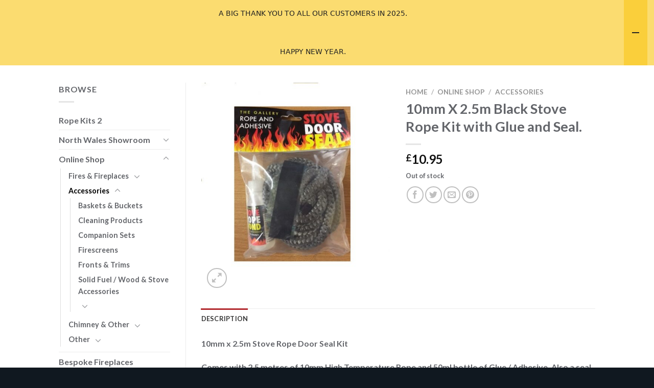

--- FILE ---
content_type: text/html; charset=UTF-8
request_url: https://www.debrettfires.co.uk/product/10mm-x-2-5m-black-stove-rope-kit-with-glue-and-seal/
body_size: 30373
content:
<!DOCTYPE html>
<html lang="en-GB" class="loading-site no-js">
<head>
	<meta charset="UTF-8" />
	<link rel="profile" href="http://gmpg.org/xfn/11" />
	<link rel="pingback" href="https://www.debrettfires.co.uk/xmlrpc.php" />

	<script>(function(html){html.className = html.className.replace(/\bno-js\b/,'js')})(document.documentElement);</script>
<meta name='robots' content='index, follow, max-image-preview:large, max-snippet:-1, max-video-preview:-1' />
	<style>img:is([sizes="auto" i], [sizes^="auto," i]) { contain-intrinsic-size: 3000px 1500px }</style>
	<meta name="viewport" content="width=device-width, initial-scale=1" />
	<!-- This site is optimized with the Yoast SEO plugin v21.3 - https://yoast.com/wordpress/plugins/seo/ -->
	<title>10mm X 2.5m Black Stove Rope Kit with Glue and Seal. - Debrett Fires</title>
	<link rel="canonical" href="https://www.debrettfires.co.uk/product/10mm-x-2-5m-black-stove-rope-kit-with-glue-and-seal/" />
	<meta property="og:locale" content="en_GB" />
	<meta property="og:type" content="article" />
	<meta property="og:title" content="10mm X 2.5m Black Stove Rope Kit with Glue and Seal. - Debrett Fires" />
	<meta property="og:description" content="10mm x 2.5m Stove Rope Door Seal Kit Comes with 2.5 metres of 10mm High Temperature Rope and 50ml bottle of Glue / Adhesive. Also a seal to seal off the ends f the rope. Suitable for types of Stoves, Ranges and Ovens etc." />
	<meta property="og:url" content="https://www.debrettfires.co.uk/product/10mm-x-2-5m-black-stove-rope-kit-with-glue-and-seal/" />
	<meta property="og:site_name" content="Debrett Fires" />
	<meta property="article:modified_time" content="2025-08-26T10:32:47+00:00" />
	<meta property="og:image" content="https://www.debrettfires.co.uk/wp-content/uploads/2021/09/6mmblackrope.jpg" />
	<meta property="og:image:width" content="776" />
	<meta property="og:image:height" content="862" />
	<meta property="og:image:type" content="image/jpeg" />
	<meta name="twitter:card" content="summary_large_image" />
	<script type="application/ld+json" class="yoast-schema-graph">{"@context":"https://schema.org","@graph":[{"@type":"WebPage","@id":"https://www.debrettfires.co.uk/product/10mm-x-2-5m-black-stove-rope-kit-with-glue-and-seal/","url":"https://www.debrettfires.co.uk/product/10mm-x-2-5m-black-stove-rope-kit-with-glue-and-seal/","name":"10mm X 2.5m Black Stove Rope Kit with Glue and Seal. - Debrett Fires","isPartOf":{"@id":"https://www.debrettfires.co.uk/#website"},"primaryImageOfPage":{"@id":"https://www.debrettfires.co.uk/product/10mm-x-2-5m-black-stove-rope-kit-with-glue-and-seal/#primaryimage"},"image":{"@id":"https://www.debrettfires.co.uk/product/10mm-x-2-5m-black-stove-rope-kit-with-glue-and-seal/#primaryimage"},"thumbnailUrl":"https://www.debrettfires.co.uk/wp-content/uploads/2021/09/6mmblackrope.jpg","datePublished":"2021-09-22T15:35:03+00:00","dateModified":"2025-08-26T10:32:47+00:00","breadcrumb":{"@id":"https://www.debrettfires.co.uk/product/10mm-x-2-5m-black-stove-rope-kit-with-glue-and-seal/#breadcrumb"},"inLanguage":"en-GB","potentialAction":[{"@type":"ReadAction","target":["https://www.debrettfires.co.uk/product/10mm-x-2-5m-black-stove-rope-kit-with-glue-and-seal/"]}]},{"@type":"ImageObject","inLanguage":"en-GB","@id":"https://www.debrettfires.co.uk/product/10mm-x-2-5m-black-stove-rope-kit-with-glue-and-seal/#primaryimage","url":"https://www.debrettfires.co.uk/wp-content/uploads/2021/09/6mmblackrope.jpg","contentUrl":"https://www.debrettfires.co.uk/wp-content/uploads/2021/09/6mmblackrope.jpg","width":776,"height":862},{"@type":"BreadcrumbList","@id":"https://www.debrettfires.co.uk/product/10mm-x-2-5m-black-stove-rope-kit-with-glue-and-seal/#breadcrumb","itemListElement":[{"@type":"ListItem","position":1,"name":"Home","item":"https://www.debrettfires.co.uk/"},{"@type":"ListItem","position":2,"name":"Shop","item":"https://www.debrettfires.co.uk/?page_id=5341"},{"@type":"ListItem","position":3,"name":"10mm X 2.5m Black Stove Rope Kit with Glue and Seal."}]},{"@type":"WebSite","@id":"https://www.debrettfires.co.uk/#website","url":"https://www.debrettfires.co.uk/","name":"Debrett Fires","description":"Stove, Fireplace, Accesories, North Wales","potentialAction":[{"@type":"SearchAction","target":{"@type":"EntryPoint","urlTemplate":"https://www.debrettfires.co.uk/?s={search_term_string}"},"query-input":"required name=search_term_string"}],"inLanguage":"en-GB"}]}</script>
	<!-- / Yoast SEO plugin. -->


<link rel='dns-prefetch' href='//stats.wp.com' />
<link rel='dns-prefetch' href='//platform-api.sharethis.com' />
<link rel='dns-prefetch' href='//cdn.jsdelivr.net' />
<link rel='prefetch' href='https://www.debrettfires.co.uk/wp-content/themes/flatsome/assets/js/flatsome.js?ver=43f05e0ca79aa585a6aa' />
<link rel='prefetch' href='https://www.debrettfires.co.uk/wp-content/themes/flatsome/assets/js/chunk.slider.js?ver=3.17.7' />
<link rel='prefetch' href='https://www.debrettfires.co.uk/wp-content/themes/flatsome/assets/js/chunk.popups.js?ver=3.17.7' />
<link rel='prefetch' href='https://www.debrettfires.co.uk/wp-content/themes/flatsome/assets/js/chunk.tooltips.js?ver=3.17.7' />
<link rel='prefetch' href='https://www.debrettfires.co.uk/wp-content/themes/flatsome/assets/js/woocommerce.js?ver=1a392523165907adee6a' />
<link rel="alternate" type="application/rss+xml" title="Debrett Fires &raquo; Feed" href="https://www.debrettfires.co.uk/feed/" />
<link rel="alternate" type="application/rss+xml" title="Debrett Fires &raquo; Comments Feed" href="https://www.debrettfires.co.uk/comments/feed/" />
<script type="text/javascript">
/* <![CDATA[ */
window._wpemojiSettings = {"baseUrl":"https:\/\/s.w.org\/images\/core\/emoji\/16.0.1\/72x72\/","ext":".png","svgUrl":"https:\/\/s.w.org\/images\/core\/emoji\/16.0.1\/svg\/","svgExt":".svg","source":{"concatemoji":"https:\/\/www.debrettfires.co.uk\/wp-includes\/js\/wp-emoji-release.min.js?ver=6.8.3"}};
/*! This file is auto-generated */
!function(s,n){var o,i,e;function c(e){try{var t={supportTests:e,timestamp:(new Date).valueOf()};sessionStorage.setItem(o,JSON.stringify(t))}catch(e){}}function p(e,t,n){e.clearRect(0,0,e.canvas.width,e.canvas.height),e.fillText(t,0,0);var t=new Uint32Array(e.getImageData(0,0,e.canvas.width,e.canvas.height).data),a=(e.clearRect(0,0,e.canvas.width,e.canvas.height),e.fillText(n,0,0),new Uint32Array(e.getImageData(0,0,e.canvas.width,e.canvas.height).data));return t.every(function(e,t){return e===a[t]})}function u(e,t){e.clearRect(0,0,e.canvas.width,e.canvas.height),e.fillText(t,0,0);for(var n=e.getImageData(16,16,1,1),a=0;a<n.data.length;a++)if(0!==n.data[a])return!1;return!0}function f(e,t,n,a){switch(t){case"flag":return n(e,"\ud83c\udff3\ufe0f\u200d\u26a7\ufe0f","\ud83c\udff3\ufe0f\u200b\u26a7\ufe0f")?!1:!n(e,"\ud83c\udde8\ud83c\uddf6","\ud83c\udde8\u200b\ud83c\uddf6")&&!n(e,"\ud83c\udff4\udb40\udc67\udb40\udc62\udb40\udc65\udb40\udc6e\udb40\udc67\udb40\udc7f","\ud83c\udff4\u200b\udb40\udc67\u200b\udb40\udc62\u200b\udb40\udc65\u200b\udb40\udc6e\u200b\udb40\udc67\u200b\udb40\udc7f");case"emoji":return!a(e,"\ud83e\udedf")}return!1}function g(e,t,n,a){var r="undefined"!=typeof WorkerGlobalScope&&self instanceof WorkerGlobalScope?new OffscreenCanvas(300,150):s.createElement("canvas"),o=r.getContext("2d",{willReadFrequently:!0}),i=(o.textBaseline="top",o.font="600 32px Arial",{});return e.forEach(function(e){i[e]=t(o,e,n,a)}),i}function t(e){var t=s.createElement("script");t.src=e,t.defer=!0,s.head.appendChild(t)}"undefined"!=typeof Promise&&(o="wpEmojiSettingsSupports",i=["flag","emoji"],n.supports={everything:!0,everythingExceptFlag:!0},e=new Promise(function(e){s.addEventListener("DOMContentLoaded",e,{once:!0})}),new Promise(function(t){var n=function(){try{var e=JSON.parse(sessionStorage.getItem(o));if("object"==typeof e&&"number"==typeof e.timestamp&&(new Date).valueOf()<e.timestamp+604800&&"object"==typeof e.supportTests)return e.supportTests}catch(e){}return null}();if(!n){if("undefined"!=typeof Worker&&"undefined"!=typeof OffscreenCanvas&&"undefined"!=typeof URL&&URL.createObjectURL&&"undefined"!=typeof Blob)try{var e="postMessage("+g.toString()+"("+[JSON.stringify(i),f.toString(),p.toString(),u.toString()].join(",")+"));",a=new Blob([e],{type:"text/javascript"}),r=new Worker(URL.createObjectURL(a),{name:"wpTestEmojiSupports"});return void(r.onmessage=function(e){c(n=e.data),r.terminate(),t(n)})}catch(e){}c(n=g(i,f,p,u))}t(n)}).then(function(e){for(var t in e)n.supports[t]=e[t],n.supports.everything=n.supports.everything&&n.supports[t],"flag"!==t&&(n.supports.everythingExceptFlag=n.supports.everythingExceptFlag&&n.supports[t]);n.supports.everythingExceptFlag=n.supports.everythingExceptFlag&&!n.supports.flag,n.DOMReady=!1,n.readyCallback=function(){n.DOMReady=!0}}).then(function(){return e}).then(function(){var e;n.supports.everything||(n.readyCallback(),(e=n.source||{}).concatemoji?t(e.concatemoji):e.wpemoji&&e.twemoji&&(t(e.twemoji),t(e.wpemoji)))}))}((window,document),window._wpemojiSettings);
/* ]]> */
</script>
<link rel='stylesheet' id='betrs_frontend_css-css' href='https://www.debrettfires.co.uk/wp-content/plugins/woocommerce-table-rate-shipping/assets/css/frontend.css?ver=1' type='text/css' media='all' />
<link rel='stylesheet' id='wc-blocks-checkout-style-css' href='https://www.debrettfires.co.uk/wp-content/plugins/woocommerce-payments/dist/upe-blocks-checkout.css?ver=1.0' type='text/css' media='all' />
<style id='wp-emoji-styles-inline-css' type='text/css'>

	img.wp-smiley, img.emoji {
		display: inline !important;
		border: none !important;
		box-shadow: none !important;
		height: 1em !important;
		width: 1em !important;
		margin: 0 0.07em !important;
		vertical-align: -0.1em !important;
		background: none !important;
		padding: 0 !important;
	}
</style>
<style id='wp-block-library-inline-css' type='text/css'>
:root{--wp-admin-theme-color:#007cba;--wp-admin-theme-color--rgb:0,124,186;--wp-admin-theme-color-darker-10:#006ba1;--wp-admin-theme-color-darker-10--rgb:0,107,161;--wp-admin-theme-color-darker-20:#005a87;--wp-admin-theme-color-darker-20--rgb:0,90,135;--wp-admin-border-width-focus:2px;--wp-block-synced-color:#7a00df;--wp-block-synced-color--rgb:122,0,223;--wp-bound-block-color:var(--wp-block-synced-color)}@media (min-resolution:192dpi){:root{--wp-admin-border-width-focus:1.5px}}.wp-element-button{cursor:pointer}:root{--wp--preset--font-size--normal:16px;--wp--preset--font-size--huge:42px}:root .has-very-light-gray-background-color{background-color:#eee}:root .has-very-dark-gray-background-color{background-color:#313131}:root .has-very-light-gray-color{color:#eee}:root .has-very-dark-gray-color{color:#313131}:root .has-vivid-green-cyan-to-vivid-cyan-blue-gradient-background{background:linear-gradient(135deg,#00d084,#0693e3)}:root .has-purple-crush-gradient-background{background:linear-gradient(135deg,#34e2e4,#4721fb 50%,#ab1dfe)}:root .has-hazy-dawn-gradient-background{background:linear-gradient(135deg,#faaca8,#dad0ec)}:root .has-subdued-olive-gradient-background{background:linear-gradient(135deg,#fafae1,#67a671)}:root .has-atomic-cream-gradient-background{background:linear-gradient(135deg,#fdd79a,#004a59)}:root .has-nightshade-gradient-background{background:linear-gradient(135deg,#330968,#31cdcf)}:root .has-midnight-gradient-background{background:linear-gradient(135deg,#020381,#2874fc)}.has-regular-font-size{font-size:1em}.has-larger-font-size{font-size:2.625em}.has-normal-font-size{font-size:var(--wp--preset--font-size--normal)}.has-huge-font-size{font-size:var(--wp--preset--font-size--huge)}.has-text-align-center{text-align:center}.has-text-align-left{text-align:left}.has-text-align-right{text-align:right}#end-resizable-editor-section{display:none}.aligncenter{clear:both}.items-justified-left{justify-content:flex-start}.items-justified-center{justify-content:center}.items-justified-right{justify-content:flex-end}.items-justified-space-between{justify-content:space-between}.screen-reader-text{border:0;clip-path:inset(50%);height:1px;margin:-1px;overflow:hidden;padding:0;position:absolute;width:1px;word-wrap:normal!important}.screen-reader-text:focus{background-color:#ddd;clip-path:none;color:#444;display:block;font-size:1em;height:auto;left:5px;line-height:normal;padding:15px 23px 14px;text-decoration:none;top:5px;width:auto;z-index:100000}html :where(.has-border-color){border-style:solid}html :where([style*=border-top-color]){border-top-style:solid}html :where([style*=border-right-color]){border-right-style:solid}html :where([style*=border-bottom-color]){border-bottom-style:solid}html :where([style*=border-left-color]){border-left-style:solid}html :where([style*=border-width]){border-style:solid}html :where([style*=border-top-width]){border-top-style:solid}html :where([style*=border-right-width]){border-right-style:solid}html :where([style*=border-bottom-width]){border-bottom-style:solid}html :where([style*=border-left-width]){border-left-style:solid}html :where(img[class*=wp-image-]){height:auto;max-width:100%}:where(figure){margin:0 0 1em}html :where(.is-position-sticky){--wp-admin--admin-bar--position-offset:var(--wp-admin--admin-bar--height,0px)}@media screen and (max-width:600px){html :where(.is-position-sticky){--wp-admin--admin-bar--position-offset:0px}}
</style>
<style id='classic-theme-styles-inline-css' type='text/css'>
/*! This file is auto-generated */
.wp-block-button__link{color:#fff;background-color:#32373c;border-radius:9999px;box-shadow:none;text-decoration:none;padding:calc(.667em + 2px) calc(1.333em + 2px);font-size:1.125em}.wp-block-file__button{background:#32373c;color:#fff;text-decoration:none}
</style>
<link rel='stylesheet' id='contact-form-7-css' href='https://www.debrettfires.co.uk/wp-content/plugins/contact-form-7/includes/css/styles.css?ver=5.8.1' type='text/css' media='all' />
<style id='woocommerce-inline-inline-css' type='text/css'>
.woocommerce form .form-row .required { visibility: visible; }
</style>
<link rel='stylesheet' id='sm-style-css' href='https://www.debrettfires.co.uk/wp-content/plugins/wp-show-more/wpsm-style.css?ver=6.8.3' type='text/css' media='all' />
<link rel='stylesheet' id='gateway-css' href='https://www.debrettfires.co.uk/wp-content/plugins/woocommerce-paypal-payments/modules/ppcp-button/assets/css/gateway.css?ver=2.3.1' type='text/css' media='all' />
<link rel='stylesheet' id='WCPAY_PAYMENT_REQUEST-css' href='https://www.debrettfires.co.uk/wp-content/plugins/woocommerce-payments/dist/payment-request.css?ver=6.5.1' type='text/css' media='all' />
<link rel='stylesheet' id='flatsome-main-css' href='https://www.debrettfires.co.uk/wp-content/themes/flatsome/assets/css/flatsome.css?ver=3.17.7' type='text/css' media='all' />
<style id='flatsome-main-inline-css' type='text/css'>
@font-face {
				font-family: "fl-icons";
				font-display: block;
				src: url(https://www.debrettfires.co.uk/wp-content/themes/flatsome/assets/css/icons/fl-icons.eot?v=3.17.7);
				src:
					url(https://www.debrettfires.co.uk/wp-content/themes/flatsome/assets/css/icons/fl-icons.eot#iefix?v=3.17.7) format("embedded-opentype"),
					url(https://www.debrettfires.co.uk/wp-content/themes/flatsome/assets/css/icons/fl-icons.woff2?v=3.17.7) format("woff2"),
					url(https://www.debrettfires.co.uk/wp-content/themes/flatsome/assets/css/icons/fl-icons.ttf?v=3.17.7) format("truetype"),
					url(https://www.debrettfires.co.uk/wp-content/themes/flatsome/assets/css/icons/fl-icons.woff?v=3.17.7) format("woff"),
					url(https://www.debrettfires.co.uk/wp-content/themes/flatsome/assets/css/icons/fl-icons.svg?v=3.17.7#fl-icons) format("svg");
			}
</style>
<link rel='stylesheet' id='flatsome-shop-css' href='https://www.debrettfires.co.uk/wp-content/themes/flatsome/assets/css/flatsome-shop.css?ver=3.17.7' type='text/css' media='all' />
<link rel='stylesheet' id='flatsome-style-css' href='https://www.debrettfires.co.uk/wp-content/themes/flatsome/style.css?ver=3.17.7' type='text/css' media='all' />
<script type="text/javascript" src="https://www.debrettfires.co.uk/wp-includes/js/dist/hooks.min.js?ver=4d63a3d491d11ffd8ac6" id="wp-hooks-js"></script>
<script type="text/javascript" src="https://stats.wp.com/w.js?ver=202603" id="woo-tracks-js"></script>
<script type="text/javascript" src="https://www.debrettfires.co.uk/wp-includes/js/jquery/jquery.min.js?ver=3.7.1" id="jquery-core-js"></script>
<script type="text/javascript" src="https://www.debrettfires.co.uk/wp-includes/js/jquery/jquery-migrate.min.js?ver=3.4.1" id="jquery-migrate-js"></script>
<script type="text/javascript" id="WCPAY_ASSETS-js-extra">
/* <![CDATA[ */
var wcpayAssets = {"url":"https:\/\/www.debrettfires.co.uk\/wp-content\/plugins\/woocommerce-payments\/dist\/"};
/* ]]> */
</script>
<script type="text/javascript" src="//platform-api.sharethis.com/js/sharethis.js#source=googleanalytics-wordpress#product=ga&amp;property=5926eb999f0427001183fd2a" id="googleanalytics-platform-sharethis-js"></script>
<link rel="https://api.w.org/" href="https://www.debrettfires.co.uk/wp-json/" /><link rel="alternate" title="JSON" type="application/json" href="https://www.debrettfires.co.uk/wp-json/wp/v2/product/11624" /><link rel="EditURI" type="application/rsd+xml" title="RSD" href="https://www.debrettfires.co.uk/xmlrpc.php?rsd" />
<meta name="generator" content="WordPress 6.8.3" />
<meta name="generator" content="WooCommerce 8.1.1" />
<link rel='shortlink' href='https://www.debrettfires.co.uk/?p=11624' />
<link rel="alternate" title="oEmbed (JSON)" type="application/json+oembed" href="https://www.debrettfires.co.uk/wp-json/oembed/1.0/embed?url=https%3A%2F%2Fwww.debrettfires.co.uk%2Fproduct%2F10mm-x-2-5m-black-stove-rope-kit-with-glue-and-seal%2F" />
<link rel="alternate" title="oEmbed (XML)" type="text/xml+oembed" href="https://www.debrettfires.co.uk/wp-json/oembed/1.0/embed?url=https%3A%2F%2Fwww.debrettfires.co.uk%2Fproduct%2F10mm-x-2-5m-black-stove-rope-kit-with-glue-and-seal%2F&#038;format=xml" />
		<style type="text/css">
			.comments-link {
				display: none;
			}
					</style>
		<!-- Hide Comments plugin -->
		<style>.bg{opacity: 0; transition: opacity 1s; -webkit-transition: opacity 1s;} .bg-loaded{opacity: 1;}</style>	<noscript><style>.woocommerce-product-gallery{ opacity: 1 !important; }</style></noscript>
	<script>
(function() {
	(function (i, s, o, g, r, a, m) {
		i['GoogleAnalyticsObject'] = r;
		i[r] = i[r] || function () {
				(i[r].q = i[r].q || []).push(arguments)
			}, i[r].l = 1 * new Date();
		a = s.createElement(o),
			m = s.getElementsByTagName(o)[0];
		a.async = 1;
		a.src = g;
		m.parentNode.insertBefore(a, m)
	})(window, document, 'script', 'https://google-analytics.com/analytics.js', 'ga');

	ga('create', 'UA-53456055-1', 'auto');
			ga('send', 'pageview');
	})();
</script>
<style id="custom-css" type="text/css">:root {--primary-color: #B2292E;}.header-main{height: 83px}#logo img{max-height: 83px}#logo{width:170px;}.header-bottom{min-height: 55px}.header-top{min-height: 39px}.transparent .header-main{height: 265px}.transparent #logo img{max-height: 265px}.has-transparent + .page-title:first-of-type,.has-transparent + #main > .page-title,.has-transparent + #main > div > .page-title,.has-transparent + #main .page-header-wrapper:first-of-type .page-title{padding-top: 295px;}.header.show-on-scroll,.stuck .header-main{height:56px!important}.stuck #logo img{max-height: 56px!important}.search-form{ width: 63%;}.header-bg-color {background-color: #FFFFFF}.header-bottom {background-color: #f1f1f1}.header-main .nav > li > a{line-height: 16px }.header-wrapper:not(.stuck) .header-main .header-nav{margin-top: 19px }.stuck .header-main .nav > li > a{line-height: 36px }@media (max-width: 549px) {.header-main{height: 70px}#logo img{max-height: 70px}}.nav-dropdown-has-arrow.nav-dropdown-has-border li.has-dropdown:before{border-bottom-color: #FFFFFF;}.nav .nav-dropdown{border-color: #FFFFFF }.nav-dropdown{font-size:86%}.nav-dropdown-has-arrow li.has-dropdown:after{border-bottom-color: #FFFFFF;}.nav .nav-dropdown{background-color: #FFFFFF}.header-top{background-color:#B2292E!important;}/* Color */.accordion-title.active, .has-icon-bg .icon .icon-inner,.logo a, .primary.is-underline, .primary.is-link, .badge-outline .badge-inner, .nav-outline > li.active> a,.nav-outline >li.active > a, .cart-icon strong,[data-color='primary'], .is-outline.primary{color: #B2292E;}/* Color !important */[data-text-color="primary"]{color: #B2292E!important;}/* Background Color */[data-text-bg="primary"]{background-color: #B2292E;}/* Background */.scroll-to-bullets a,.featured-title, .label-new.menu-item > a:after, .nav-pagination > li > .current,.nav-pagination > li > span:hover,.nav-pagination > li > a:hover,.has-hover:hover .badge-outline .badge-inner,button[type="submit"], .button.wc-forward:not(.checkout):not(.checkout-button), .button.submit-button, .button.primary:not(.is-outline),.featured-table .title,.is-outline:hover, .has-icon:hover .icon-label,.nav-dropdown-bold .nav-column li > a:hover, .nav-dropdown.nav-dropdown-bold > li > a:hover, .nav-dropdown-bold.dark .nav-column li > a:hover, .nav-dropdown.nav-dropdown-bold.dark > li > a:hover, .header-vertical-menu__opener ,.is-outline:hover, .tagcloud a:hover,.grid-tools a, input[type='submit']:not(.is-form), .box-badge:hover .box-text, input.button.alt,.nav-box > li > a:hover,.nav-box > li.active > a,.nav-pills > li.active > a ,.current-dropdown .cart-icon strong, .cart-icon:hover strong, .nav-line-bottom > li > a:before, .nav-line-grow > li > a:before, .nav-line > li > a:before,.banner, .header-top, .slider-nav-circle .flickity-prev-next-button:hover svg, .slider-nav-circle .flickity-prev-next-button:hover .arrow, .primary.is-outline:hover, .button.primary:not(.is-outline), input[type='submit'].primary, input[type='submit'].primary, input[type='reset'].button, input[type='button'].primary, .badge-inner{background-color: #B2292E;}/* Border */.nav-vertical.nav-tabs > li.active > a,.scroll-to-bullets a.active,.nav-pagination > li > .current,.nav-pagination > li > span:hover,.nav-pagination > li > a:hover,.has-hover:hover .badge-outline .badge-inner,.accordion-title.active,.featured-table,.is-outline:hover, .tagcloud a:hover,blockquote, .has-border, .cart-icon strong:after,.cart-icon strong,.blockUI:before, .processing:before,.loading-spin, .slider-nav-circle .flickity-prev-next-button:hover svg, .slider-nav-circle .flickity-prev-next-button:hover .arrow, .primary.is-outline:hover{border-color: #B2292E}.nav-tabs > li.active > a{border-top-color: #B2292E}.widget_shopping_cart_content .blockUI.blockOverlay:before { border-left-color: #B2292E }.woocommerce-checkout-review-order .blockUI.blockOverlay:before { border-left-color: #B2292E }/* Fill */.slider .flickity-prev-next-button:hover svg,.slider .flickity-prev-next-button:hover .arrow{fill: #B2292E;}/* Focus */.primary:focus-visible, .submit-button:focus-visible, button[type="submit"]:focus-visible { outline-color: #B2292E!important; }/* Background Color */[data-icon-label]:after, .secondary.is-underline:hover,.secondary.is-outline:hover,.icon-label,.button.secondary:not(.is-outline),.button.alt:not(.is-outline), .badge-inner.on-sale, .button.checkout, .single_add_to_cart_button, .current .breadcrumb-step{ background-color:#101820; }[data-text-bg="secondary"]{background-color: #101820;}/* Color */.secondary.is-underline,.secondary.is-link, .secondary.is-outline,.stars a.active, .star-rating:before, .woocommerce-page .star-rating:before,.star-rating span:before, .color-secondary{color: #101820}/* Color !important */[data-text-color="secondary"]{color: #101820!important;}/* Border */.secondary.is-outline:hover{border-color:#101820}/* Focus */.secondary:focus-visible, .alt:focus-visible { outline-color: #101820!important; }.alert.is-underline:hover,.alert.is-outline:hover,.alert{background-color: #FF0000}.alert.is-link, .alert.is-outline, .color-alert{color: #FF0000;}/* Color !important */[data-text-color="alert"]{color: #FF0000!important;}/* Background Color */[data-text-bg="alert"]{background-color: #FF0000;}body{color: #63656A}h1,h2,h3,h4,h5,h6,.heading-font{color: #63656A;}body{font-family: Lato, sans-serif;}body {font-weight: 400;font-style: normal;}.nav > li > a {font-family: Lato, sans-serif;}.mobile-sidebar-levels-2 .nav > li > ul > li > a {font-family: Lato, sans-serif;}.nav > li > a,.mobile-sidebar-levels-2 .nav > li > ul > li > a {font-weight: 700;font-style: normal;}h1,h2,h3,h4,h5,h6,.heading-font, .off-canvas-center .nav-sidebar.nav-vertical > li > a{font-family: Lato, sans-serif;}h1,h2,h3,h4,h5,h6,.heading-font,.banner h1,.banner h2 {font-weight: 700;font-style: normal;}.alt-font{font-family: "Dancing Script", sans-serif;}.alt-font {font-weight: 400!important;font-style: normal!important;}.header:not(.transparent) .header-nav-main.nav > li > a:hover,.header:not(.transparent) .header-nav-main.nav > li.active > a,.header:not(.transparent) .header-nav-main.nav > li.current > a,.header:not(.transparent) .header-nav-main.nav > li > a.active,.header:not(.transparent) .header-nav-main.nav > li > a.current{color: #B92C32;}.header-nav-main.nav-line-bottom > li > a:before,.header-nav-main.nav-line-grow > li > a:before,.header-nav-main.nav-line > li > a:before,.header-nav-main.nav-box > li > a:hover,.header-nav-main.nav-box > li.active > a,.header-nav-main.nav-pills > li > a:hover,.header-nav-main.nav-pills > li.active > a{color:#FFF!important;background-color: #B92C32;}a{color: #63656A;}a:hover{color: #B2292E;}.tagcloud a:hover{border-color: #B2292E;background-color: #B2292E;}.has-equal-box-heights .box-image {padding-top: 100%;}.badge-inner.on-sale{background-color: #B2292E}.shop-page-title.featured-title .title-bg{ background-image: url(https://www.debrettfires.co.uk/wp-content/uploads/2021/09/6mmblackrope.jpg)!important;}@media screen and (min-width: 550px){.products .box-vertical .box-image{min-width: 400px!important;width: 400px!important;}}.footer-2{background-color: #B2292E}.absolute-footer, html{background-color: #101820}.nav-vertical-fly-out > li + li {border-top-width: 1px; border-top-style: solid;}/* Custom CSS */.post-comments span { display:none }.label-new.menu-item > a:after{content:"New";}.label-hot.menu-item > a:after{content:"Hot";}.label-sale.menu-item > a:after{content:"Sale";}.label-popular.menu-item > a:after{content:"Popular";}</style><style id="kirki-inline-styles">/* latin-ext */
@font-face {
  font-family: 'Lato';
  font-style: normal;
  font-weight: 400;
  font-display: swap;
  src: url(https://www.debrettfires.co.uk/wp-content/fonts/lato/font) format('woff');
  unicode-range: U+0100-02BA, U+02BD-02C5, U+02C7-02CC, U+02CE-02D7, U+02DD-02FF, U+0304, U+0308, U+0329, U+1D00-1DBF, U+1E00-1E9F, U+1EF2-1EFF, U+2020, U+20A0-20AB, U+20AD-20C0, U+2113, U+2C60-2C7F, U+A720-A7FF;
}
/* latin */
@font-face {
  font-family: 'Lato';
  font-style: normal;
  font-weight: 400;
  font-display: swap;
  src: url(https://www.debrettfires.co.uk/wp-content/fonts/lato/font) format('woff');
  unicode-range: U+0000-00FF, U+0131, U+0152-0153, U+02BB-02BC, U+02C6, U+02DA, U+02DC, U+0304, U+0308, U+0329, U+2000-206F, U+20AC, U+2122, U+2191, U+2193, U+2212, U+2215, U+FEFF, U+FFFD;
}
/* latin-ext */
@font-face {
  font-family: 'Lato';
  font-style: normal;
  font-weight: 700;
  font-display: swap;
  src: url(https://www.debrettfires.co.uk/wp-content/fonts/lato/font) format('woff');
  unicode-range: U+0100-02BA, U+02BD-02C5, U+02C7-02CC, U+02CE-02D7, U+02DD-02FF, U+0304, U+0308, U+0329, U+1D00-1DBF, U+1E00-1E9F, U+1EF2-1EFF, U+2020, U+20A0-20AB, U+20AD-20C0, U+2113, U+2C60-2C7F, U+A720-A7FF;
}
/* latin */
@font-face {
  font-family: 'Lato';
  font-style: normal;
  font-weight: 700;
  font-display: swap;
  src: url(https://www.debrettfires.co.uk/wp-content/fonts/lato/font) format('woff');
  unicode-range: U+0000-00FF, U+0131, U+0152-0153, U+02BB-02BC, U+02C6, U+02DA, U+02DC, U+0304, U+0308, U+0329, U+2000-206F, U+20AC, U+2122, U+2191, U+2193, U+2212, U+2215, U+FEFF, U+FFFD;
}/* vietnamese */
@font-face {
  font-family: 'Dancing Script';
  font-style: normal;
  font-weight: 400;
  font-display: swap;
  src: url(https://www.debrettfires.co.uk/wp-content/fonts/dancing-script/font) format('woff');
  unicode-range: U+0102-0103, U+0110-0111, U+0128-0129, U+0168-0169, U+01A0-01A1, U+01AF-01B0, U+0300-0301, U+0303-0304, U+0308-0309, U+0323, U+0329, U+1EA0-1EF9, U+20AB;
}
/* latin-ext */
@font-face {
  font-family: 'Dancing Script';
  font-style: normal;
  font-weight: 400;
  font-display: swap;
  src: url(https://www.debrettfires.co.uk/wp-content/fonts/dancing-script/font) format('woff');
  unicode-range: U+0100-02BA, U+02BD-02C5, U+02C7-02CC, U+02CE-02D7, U+02DD-02FF, U+0304, U+0308, U+0329, U+1D00-1DBF, U+1E00-1E9F, U+1EF2-1EFF, U+2020, U+20A0-20AB, U+20AD-20C0, U+2113, U+2C60-2C7F, U+A720-A7FF;
}
/* latin */
@font-face {
  font-family: 'Dancing Script';
  font-style: normal;
  font-weight: 400;
  font-display: swap;
  src: url(https://www.debrettfires.co.uk/wp-content/fonts/dancing-script/font) format('woff');
  unicode-range: U+0000-00FF, U+0131, U+0152-0153, U+02BB-02BC, U+02C6, U+02DA, U+02DC, U+0304, U+0308, U+0329, U+2000-206F, U+20AC, U+2122, U+2191, U+2193, U+2212, U+2215, U+FEFF, U+FFFD;
}</style></head>

<body class="wp-singular product-template-default single single-product postid-11624 wp-theme-flatsome theme-flatsome woocommerce woocommerce-page woocommerce-no-js lightbox nav-dropdown-has-arrow nav-dropdown-has-shadow nav-dropdown-has-border has-lightbox">


<a class="skip-link screen-reader-text" href="#main">Skip to content</a>

<div id="wrapper">

	
	<header id="header" class="header has-sticky sticky-shrink">
		<div class="header-wrapper">
			<div id="top-bar" class="header-top nav-dark flex-has-center">
    <div class="flex-row container">
      <div class="flex-col hide-for-medium flex-left">
          <ul class="nav nav-left medium-nav-center nav-small  nav-divided">
              <li class="html custom html_top_right_text">Tel: 01492 532509</li>          </ul>
      </div>

      <div class="flex-col hide-for-medium flex-center">
          <ul class="nav nav-center nav-small  nav-divided">
              <li class="html custom html_topbar_left"><strong class="uppercase">Fire, fireplace and stove specialist </strong></li>          </ul>
      </div>

      <div class="flex-col hide-for-medium flex-right">
         <ul class="nav top-bar-nav nav-right nav-small  nav-divided">
              <li class="header-divider"></li><li class="html header-social-icons ml-0">
	<div class="social-icons follow-icons" ><a href="https://www.facebook.com/Debrett-Fires-and-fireplace-shop-north-wales-196765530383394/" target="_blank" rel="noopener noreferrer nofollow" data-label="Facebook" class="icon plain facebook tooltip" title="Follow on Facebook" aria-label="Follow on Facebook" ><i class="icon-facebook" ></i></a><a href="https://www.instagram.com/debrett_fires" target="_blank" rel="noopener noreferrer nofollow" data-label="Instagram" class="icon plain instagram tooltip" title="Follow on Instagram" aria-label="Follow on Instagram" ><i class="icon-instagram" ></i></a><a href="https://twitter.com/Debrettfires" data-label="Twitter" target="_blank" rel="noopener noreferrer nofollow" class="icon plain twitter tooltip" title="Follow on Twitter" aria-label="Follow on Twitter" ><i class="icon-twitter" ></i></a><a href="mailto:sales@debrettfires.co.uk" data-label="E-mail" target="_blank" rel="nofollow" class="icon plain email tooltip" title="Send us an email" aria-label="Send us an email" ><i class="icon-envelop" ></i></a></div></li>
<li class="cart-item has-icon">

<a href="https://www.debrettfires.co.uk/basket/" title="Cart" class="header-cart-link is-small">


<span class="header-cart-title">
   Cart   /      <span class="cart-price"><span class="woocommerce-Price-amount amount"><bdi><span class="woocommerce-Price-currencySymbol">&pound;</span>0.00</bdi></span></span>
  </span>

    <span class="cart-icon image-icon">
    <strong>0</strong>
  </span>
  </a>


</li>
          </ul>
      </div>

            <div class="flex-col show-for-medium flex-grow">
          <ul class="nav nav-center nav-small mobile-nav  nav-divided">
              <li class="html custom html_topbar_left"><strong class="uppercase">Fire, fireplace and stove specialist </strong></li>          </ul>
      </div>
      
    </div>
</div>
<div id="masthead" class="header-main ">
      <div class="header-inner flex-row container logo-left medium-logo-center" role="navigation">

          <!-- Logo -->
          <div id="logo" class="flex-col logo">
            
<!-- Header logo -->
<a href="https://www.debrettfires.co.uk/" title="Debrett Fires - Stove, Fireplace, Accesories, North Wales" rel="home">
		<img width="1020" height="181" src="https://www.debrettfires.co.uk/wp-content/uploads/2017/06/Debrett_Fires_Logo_nostrap-1400x248.png" class="header_logo header-logo" alt="Debrett Fires"/><img  width="1020" height="181" src="https://www.debrettfires.co.uk/wp-content/uploads/2017/06/Debrett_Fires_Logo_nostrap-1400x248.png" class="header-logo-dark" alt="Debrett Fires"/></a>
          </div>

          <!-- Mobile Left Elements -->
          <div class="flex-col show-for-medium flex-left">
            <ul class="mobile-nav nav nav-left ">
              <li class="nav-icon has-icon">
  		<a href="#" data-open="#main-menu" data-pos="left" data-bg="main-menu-overlay" data-color="" class="is-small" aria-label="Menu" aria-controls="main-menu" aria-expanded="false">

		  <i class="icon-menu" ></i>
		  		</a>
	</li>
            </ul>
          </div>

          <!-- Left Elements -->
          <div class="flex-col hide-for-medium flex-left
            flex-grow">
            <ul class="header-nav header-nav-main nav nav-left  nav-size-medium nav-spacing-medium" >
              <li id="menu-item-1645" class="menu-item menu-item-type-taxonomy menu-item-object-product_cat menu-item-has-children menu-item-1645 menu-item-design-default has-dropdown"><a href="https://www.debrettfires.co.uk/product-category/north-wales-showroom/" class="nav-top-link" aria-expanded="false" aria-haspopup="menu">North Wales Showroom<i class="icon-angle-down" ></i></a>
<ul class="sub-menu nav-dropdown nav-dropdown-simple">
	<li id="menu-item-152" class="menu-item menu-item-type-taxonomy menu-item-object-product_cat menu-item-has-children menu-item-152 nav-dropdown-col"><a href="https://www.debrettfires.co.uk/product-category/north-wales-showroom/electric-2/">Electric</a>
	<ul class="sub-menu nav-column nav-dropdown-simple">
		<li id="menu-item-2888" class="menu-item menu-item-type-taxonomy menu-item-object-product_cat menu-item-2888"><a href="https://www.debrettfires.co.uk/product-category/north-wales-showroom/electric-2/electric-suites/">Electric Suites</a></li>
		<li id="menu-item-154" class="menu-item menu-item-type-taxonomy menu-item-object-product_cat menu-item-154"><a href="https://www.debrettfires.co.uk/product-category/north-wales-showroom/electric-2/hang-on-the-wall/">Hang on the Wall</a></li>
		<li id="menu-item-156" class="menu-item menu-item-type-taxonomy menu-item-object-product_cat menu-item-156"><a href="https://www.debrettfires.co.uk/product-category/north-wales-showroom/electric-2/inset-fires/">Inset / Free Standing</a></li>
		<li id="menu-item-155" class="menu-item menu-item-type-taxonomy menu-item-object-product_cat menu-item-155"><a href="https://www.debrettfires.co.uk/product-category/north-wales-showroom/electric-2/media-wall-fires/">Media Wall Fires</a></li>
		<li id="menu-item-214" class="menu-item menu-item-type-taxonomy menu-item-object-product_cat menu-item-214"><a href="https://www.debrettfires.co.uk/product-category/north-wales-showroom/electric-2/stoves-electric-2/">Electric Stoves</a></li>
	</ul>
</li>
	<li id="menu-item-179" class="menu-item menu-item-type-taxonomy menu-item-object-product_cat menu-item-has-children menu-item-179 nav-dropdown-col"><a href="https://www.debrettfires.co.uk/product-category/north-wales-showroom/solid-fuel-1/">Solid Fuel</a>
	<ul class="sub-menu nav-column nav-dropdown-simple">
		<li id="menu-item-181" class="menu-item menu-item-type-taxonomy menu-item-object-product_cat menu-item-181"><a href="https://www.debrettfires.co.uk/product-category/north-wales-showroom/solid-fuel-1/stoves-solid-fuel-1/">Stoves</a></li>
		<li id="menu-item-174" class="menu-item menu-item-type-taxonomy menu-item-object-product_cat menu-item-174"><a href="https://www.debrettfires.co.uk/product-category/north-wales-showroom/solid-fuel-1/open-fires/">Open Fires</a></li>
		<li id="menu-item-176" class="menu-item menu-item-type-taxonomy menu-item-object-product_cat menu-item-176"><a href="https://www.debrettfires.co.uk/product-category/north-wales-showroom/solid-fuel-1/inset-stoves/">Inset Stoves</a></li>
	</ul>
</li>
	<li id="menu-item-182" class="menu-item menu-item-type-taxonomy menu-item-object-product_cat menu-item-has-children menu-item-182 nav-dropdown-col"><a href="https://www.debrettfires.co.uk/product-category/north-wales-showroom/gas-2/">Gas</a>
	<ul class="sub-menu nav-column nav-dropdown-simple">
		<li id="menu-item-8423" class="menu-item menu-item-type-taxonomy menu-item-object-product_cat menu-item-8423"><a href="https://www.debrettfires.co.uk/product-category/north-wales-showroom/gas-2/gas-suites/">Gas Suites</a></li>
		<li id="menu-item-184" class="menu-item menu-item-type-taxonomy menu-item-object-product_cat menu-item-184"><a href="https://www.debrettfires.co.uk/product-category/north-wales-showroom/gas-2/gas-inset-fires/">Gas Inset Fires</a></li>
		<li id="menu-item-186" class="menu-item menu-item-type-taxonomy menu-item-object-product_cat menu-item-186"><a href="https://www.debrettfires.co.uk/product-category/north-wales-showroom/gas-2/outset-fires/">Outset Fires</a></li>
		<li id="menu-item-183" class="menu-item menu-item-type-taxonomy menu-item-object-product_cat menu-item-183"><a href="https://www.debrettfires.co.uk/product-category/north-wales-showroom/gas-2/balanced-flue/">Balanced Flue</a></li>
		<li id="menu-item-185" class="menu-item menu-item-type-taxonomy menu-item-object-product_cat menu-item-185"><a href="https://www.debrettfires.co.uk/product-category/north-wales-showroom/gas-2/hole-in-the-wall-gas-2/">Hole in the Wall</a></li>
		<li id="menu-item-2018" class="menu-item menu-item-type-taxonomy menu-item-object-product_cat menu-item-2018"><a href="https://www.debrettfires.co.uk/product-category/north-wales-showroom/gas-2/gas-stoves/">Gas Stoves</a></li>
	</ul>
</li>
	<li id="menu-item-157" class="menu-item menu-item-type-taxonomy menu-item-object-product_cat menu-item-has-children menu-item-157 nav-dropdown-col"><a href="https://www.debrettfires.co.uk/product-category/north-wales-showroom/fireplaces-2/">Fireplaces</a>
	<ul class="sub-menu nav-column nav-dropdown-simple">
		<li id="menu-item-180" class="menu-item menu-item-type-taxonomy menu-item-object-product_cat menu-item-180"><a href="https://www.debrettfires.co.uk/product-category/north-wales-showroom/fireplaces-2/cast-iron-fireplaces/">Cast Iron &#038; Period</a></li>
		<li id="menu-item-2889" class="menu-item menu-item-type-taxonomy menu-item-object-product_cat menu-item-2889"><a href="https://www.debrettfires.co.uk/product-category/north-wales-showroom/fireplaces-2/wood/">Wood</a></li>
		<li id="menu-item-159" class="menu-item menu-item-type-taxonomy menu-item-object-product_cat menu-item-159"><a href="https://www.debrettfires.co.uk/product-category/north-wales-showroom/fireplaces-2/limestone/">Limestone</a></li>
		<li id="menu-item-160" class="menu-item menu-item-type-taxonomy menu-item-object-product_cat menu-item-160"><a href="https://www.debrettfires.co.uk/product-category/north-wales-showroom/fireplaces-2/marble/">Marble</a></li>
	</ul>
</li>
	<li id="menu-item-7827" class="menu-item menu-item-type-taxonomy menu-item-object-product_cat menu-item-has-children menu-item-7827 nav-dropdown-col"><a href="https://www.debrettfires.co.uk/product-category/north-wales-showroom/accessories-north-wales-showroom/">Accessories</a>
	<ul class="sub-menu nav-column nav-dropdown-simple">
		<li id="menu-item-7829" class="menu-item menu-item-type-taxonomy menu-item-object-product_cat menu-item-7829"><a href="https://www.debrettfires.co.uk/product-category/north-wales-showroom/accessories-north-wales-showroom/baskets-and-buckets/">Baskets &amp; Buckets</a></li>
	</ul>
</li>
	<li id="menu-item-460" class="menu-item menu-item-type-taxonomy menu-item-object-product_cat menu-item-460"><a href="https://www.debrettfires.co.uk/product-category/north-wales-showroom/sale-items/">Sale Items</a></li>
	<li id="menu-item-421" class="menu-item menu-item-type-post_type menu-item-object-page menu-item-421"><a href="https://www.debrettfires.co.uk/showroom/">Showroom</a></li>
</ul>
</li>
<li id="menu-item-5519" class="menu-item menu-item-type-taxonomy menu-item-object-product_cat current-product-ancestor current-menu-parent current-product-parent menu-item-has-children menu-item-5519 active menu-item-design-default has-dropdown"><a href="https://www.debrettfires.co.uk/product-category/online-shop/" class="nav-top-link" aria-expanded="false" aria-haspopup="menu">Online Shop<i class="icon-angle-down" ></i></a>
<ul class="sub-menu nav-dropdown nav-dropdown-simple">
	<li id="menu-item-1097" class="menu-item menu-item-type-taxonomy menu-item-object-product_cat current-product-ancestor current-menu-parent current-product-parent menu-item-has-children menu-item-1097 active nav-dropdown-col"><a href="https://www.debrettfires.co.uk/product-category/online-shop/accessories-2/">Accessories</a>
	<ul class="sub-menu nav-column nav-dropdown-simple">
		<li id="menu-item-118" class="menu-item menu-item-type-taxonomy menu-item-object-product_cat menu-item-118"><a href="https://www.debrettfires.co.uk/product-category/online-shop/accessories-2/front-trims/">Fronts &amp; Trims</a></li>
		<li id="menu-item-115" class="menu-item menu-item-type-taxonomy menu-item-object-product_cat menu-item-115"><a href="https://www.debrettfires.co.uk/product-category/online-shop/accessories-2/companion-sets/">Companion Sets</a></li>
		<li id="menu-item-114" class="menu-item menu-item-type-taxonomy menu-item-object-product_cat menu-item-114"><a href="https://www.debrettfires.co.uk/product-category/online-shop/accessories-2/cleaning-products/">Cleaning Products</a></li>
		<li id="menu-item-117" class="menu-item menu-item-type-taxonomy menu-item-object-product_cat menu-item-117"><a href="https://www.debrettfires.co.uk/product-category/online-shop/accessories-2/firescreen/">Firescreens</a></li>
		<li id="menu-item-1096" class="menu-item menu-item-type-taxonomy menu-item-object-product_cat current-product-ancestor current-menu-parent current-product-parent menu-item-1096 active"><a href="https://www.debrettfires.co.uk/product-category/online-shop/accessories-2/solid-fuel/accessories/">Solid Fuel</a></li>
		<li id="menu-item-8206" class="menu-item menu-item-type-taxonomy menu-item-object-product_cat menu-item-8206"><a href="https://www.debrettfires.co.uk/product-category/online-shop/accessories-2/baskets-buckets/">Baskets &amp; Buckets</a></li>
		<li id="menu-item-139" class="menu-item menu-item-type-taxonomy menu-item-object-product_cat menu-item-139"><a href="https://www.debrettfires.co.uk/product-category/online-shop/accessories-2/solid-fuel/ashtidy/">Ashtidy</a></li>
	</ul>
</li>
	<li id="menu-item-120" class="menu-item menu-item-type-taxonomy menu-item-object-product_cat menu-item-has-children menu-item-120 nav-dropdown-col"><a href="https://www.debrettfires.co.uk/product-category/online-shop/chimney/">Chimney &amp; Other</a>
	<ul class="sub-menu nav-column nav-dropdown-simple">
		<li id="menu-item-122" class="menu-item menu-item-type-taxonomy menu-item-object-product_cat menu-item-122"><a href="https://www.debrettfires.co.uk/product-category/online-shop/chimney/chimney-cowls/">Chimney Cowls</a></li>
		<li id="menu-item-123" class="menu-item menu-item-type-taxonomy menu-item-object-product_cat menu-item-123"><a href="https://www.debrettfires.co.uk/product-category/online-shop/chimney/products/">Chimney Products</a></li>
		<li id="menu-item-132" class="menu-item menu-item-type-taxonomy menu-item-object-product_cat menu-item-132"><a href="https://www.debrettfires.co.uk/product-category/online-shop/other/air-vents/">Air Vents</a></li>
		<li id="menu-item-133" class="menu-item menu-item-type-taxonomy menu-item-object-product_cat menu-item-133"><a href="https://www.debrettfires.co.uk/product-category/online-shop/other/thermometer-fan/">Thermometers &amp; Stove Fans</a></li>
		<li id="menu-item-135" class="menu-item menu-item-type-taxonomy menu-item-object-product_cat current-product-ancestor current-menu-parent current-product-parent menu-item-135 active"><a href="https://www.debrettfires.co.uk/product-category/online-shop/other/spare-parts/">Spare Parts</a></li>
		<li id="menu-item-13533" class="menu-item menu-item-type-taxonomy menu-item-object-product_cat menu-item-13533"><a href="https://www.debrettfires.co.uk/product-category/online-shop/chimney/outdoor/">Outdoor &amp; Garden</a></li>
	</ul>
</li>
	<li id="menu-item-126" class="menu-item menu-item-type-taxonomy menu-item-object-product_cat menu-item-has-children menu-item-126 nav-dropdown-col"><a href="https://www.debrettfires.co.uk/product-category/online-shop/fires-fireplaces/">Fires &amp; Fireplaces</a>
	<ul class="sub-menu nav-column nav-dropdown-simple">
		<li id="menu-item-3834" class="menu-item menu-item-type-taxonomy menu-item-object-product_cat menu-item-3834"><a href="https://www.debrettfires.co.uk/product-category/online-shop/fires-fireplaces/stoves-solid-fuel-1-fires-fireplaces/">Stoves</a></li>
		<li id="menu-item-128" class="menu-item menu-item-type-taxonomy menu-item-object-product_cat menu-item-128"><a href="https://www.debrettfires.co.uk/product-category/online-shop/fires-fireplaces/electric-fires/">Electric Fires</a></li>
		<li id="menu-item-4811" class="menu-item menu-item-type-taxonomy menu-item-object-product_cat menu-item-4811"><a href="https://www.debrettfires.co.uk/product-category/online-shop/fires-fireplaces/electric-stoves/">Electric Stoves</a></li>
		<li id="menu-item-127" class="menu-item menu-item-type-taxonomy menu-item-object-product_cat menu-item-127"><a href="https://www.debrettfires.co.uk/product-category/online-shop/fires-fireplaces/coal-fires/">Coal Fires</a></li>
		<li id="menu-item-8165" class="menu-item menu-item-type-taxonomy menu-item-object-product_cat menu-item-8165"><a href="https://www.debrettfires.co.uk/product-category/online-shop/fires-fireplaces/gas-fires/">Gas Fires</a></li>
		<li id="menu-item-13534" class="menu-item menu-item-type-taxonomy menu-item-object-product_cat menu-item-13534"><a href="https://www.debrettfires.co.uk/product-category/online-shop/fires-fireplaces/fireplaces/">Fireplaces</a></li>
	</ul>
</li>
	<li id="menu-item-334" class="menu-item menu-item-type-post_type menu-item-object-page menu-item-334"><a href="https://www.debrettfires.co.uk/delivery/">Delivery Info</a></li>
	<li id="menu-item-799" class="menu-item menu-item-type-post_type menu-item-object-page menu-item-799"><a href="https://www.debrettfires.co.uk/terms-conditions/">Data Protection and T&#038;C’s</a></li>
</ul>
</li>
<li id="menu-item-420" class="menu-item menu-item-type-taxonomy menu-item-object-product_cat menu-item-has-children menu-item-420 menu-item-design-default has-dropdown"><a href="https://www.debrettfires.co.uk/product-category/hand-made-fireplaces/" class="nav-top-link" aria-expanded="false" aria-haspopup="menu">Bespoke Fireplaces<i class="icon-angle-down" ></i></a>
<ul class="sub-menu nav-dropdown nav-dropdown-simple">
	<li id="menu-item-427" class="menu-item menu-item-type-taxonomy menu-item-object-product_cat menu-item-427"><a href="https://www.debrettfires.co.uk/product-category/hand-made-fireplaces/">Bespoke Fireplaces</a></li>
</ul>
</li>
<li id="menu-item-6630" class="menu-item menu-item-type-custom menu-item-object-custom menu-item-6630 menu-item-design-default"><a target="_blank" rel="noopener noreferrer" href="https://www.facebook.com/Debrett-Fires-and-fireplace-shop-north-wales-196765530383394/" class="nav-top-link">Installs</a></li>
<li id="menu-item-323" class="menu-item menu-item-type-custom menu-item-object-custom menu-item-has-children menu-item-323 menu-item-design-default has-dropdown"><a class="nav-top-link" aria-expanded="false" aria-haspopup="menu">Info<i class="icon-angle-down" ></i></a>
<ul class="sub-menu nav-dropdown nav-dropdown-simple">
	<li id="menu-item-324" class="menu-item menu-item-type-post_type menu-item-object-page menu-item-324"><a href="https://www.debrettfires.co.uk/about-us/">About Us</a></li>
	<li id="menu-item-3107" class="menu-item menu-item-type-post_type menu-item-object-page menu-item-3107"><a href="https://www.debrettfires.co.uk/showroom/">Showroom</a></li>
	<li id="menu-item-3589" class="menu-item menu-item-type-post_type menu-item-object-page menu-item-3589"><a href="https://www.debrettfires.co.uk/north-wales-stove-showroom/">Stove Showroom</a></li>
	<li id="menu-item-430" class="menu-item menu-item-type-post_type menu-item-object-page menu-item-430"><a href="https://www.debrettfires.co.uk/?page_id=428">Helpful Information</a></li>
	<li id="menu-item-5589" class="menu-item menu-item-type-post_type menu-item-object-page menu-item-5589"><a href="https://www.debrettfires.co.uk/delivery/">Delivery &#038; Returns</a></li>
	<li id="menu-item-5590" class="menu-item menu-item-type-post_type menu-item-object-page menu-item-5590"><a href="https://www.debrettfires.co.uk/terms-conditions/">Data Protection and T&#038;C’s</a></li>
</ul>
</li>
<li id="menu-item-5515" class="menu-item menu-item-type-post_type menu-item-object-page menu-item-5515 menu-item-design-default"><a href="https://www.debrettfires.co.uk/debrett-fires-contact/" class="nav-top-link">Contact</a></li>
            </ul>
          </div>

          <!-- Right Elements -->
          <div class="flex-col hide-for-medium flex-right">
            <ul class="header-nav header-nav-main nav nav-right  nav-size-medium nav-spacing-medium">
              <li class="header-search header-search-dropdown has-icon has-dropdown menu-item-has-children">
		<a href="#" aria-label="Search" class="is-small"><i class="icon-search" ></i></a>
		<ul class="nav-dropdown nav-dropdown-simple">
	 	<li class="header-search-form search-form html relative has-icon">
	<div class="header-search-form-wrapper">
		<div class="searchform-wrapper ux-search-box relative form-flat is-normal"><form role="search" method="get" class="searchform" action="https://www.debrettfires.co.uk/">
	<div class="flex-row relative">
						<div class="flex-col flex-grow">
			<label class="screen-reader-text" for="woocommerce-product-search-field-0">Search for:</label>
			<input type="search" id="woocommerce-product-search-field-0" class="search-field mb-0" placeholder="Search&hellip;" value="" name="s" />
			<input type="hidden" name="post_type" value="product" />
					</div>
		<div class="flex-col">
			<button type="submit" value="Search" class="ux-search-submit submit-button secondary button  icon mb-0" aria-label="Submit">
				<i class="icon-search" ></i>			</button>
		</div>
	</div>
	<div class="live-search-results text-left z-top"></div>
</form>
</div>	</div>
</li>
	</ul>
</li>
            </ul>
          </div>

          <!-- Mobile Right Elements -->
          <div class="flex-col show-for-medium flex-right">
            <ul class="mobile-nav nav nav-right ">
              <li class="cart-item has-icon">

      <a href="https://www.debrettfires.co.uk/basket/" title="Cart" class="header-cart-link is-small">
  
    <span class="cart-icon image-icon">
    <strong>0</strong>
  </span>
  </a>

</li>
            </ul>
          </div>

      </div>

            <div class="container"><div class="top-divider full-width"></div></div>
      </div>

<div class="header-bg-container fill"><div class="header-bg-image fill"></div><div class="header-bg-color fill"></div></div>		</div>
	</header>

	
	<main id="main" class="">

	<div class="shop-container">

		
			<div class="container">
	<div class="woocommerce-notices-wrapper"></div></div>
<div id="product-11624" class="product type-product post-11624 status-publish first outofstock product_cat-accessories product_cat-accessories-2 product_cat-online-shop product_cat-solid-fuel product_cat-spare-parts has-post-thumbnail shipping-taxable purchasable product-type-simple">
	<div class="product-main">
 <div class="row content-row row-divided row-large">

 	<div id="product-sidebar" class="col large-3 hide-for-medium shop-sidebar ">
		<aside id="woocommerce_product_categories-13" class="widget woocommerce widget_product_categories"><span class="widget-title shop-sidebar">Browse</span><div class="is-divider small"></div><ul class="product-categories"><li class="cat-item cat-item-314"><a href="https://www.debrettfires.co.uk/product-category/rope-kits-2/">Rope Kits 2</a></li>
<li class="cat-item cat-item-152 cat-parent"><a href="https://www.debrettfires.co.uk/product-category/north-wales-showroom/">North Wales Showroom</a><ul class='children'>
<li class="cat-item cat-item-286 cat-parent"><a href="https://www.debrettfires.co.uk/product-category/north-wales-showroom/accessories-north-wales-showroom/">Accessories</a>	<ul class='children'>
<li class="cat-item cat-item-290"><a href="https://www.debrettfires.co.uk/product-category/north-wales-showroom/accessories-north-wales-showroom/baskets-and-buckets/">Baskets &amp; Buckets</a></li>
	</ul>
</li>
<li class="cat-item cat-item-75 cat-parent"><a href="https://www.debrettfires.co.uk/product-category/north-wales-showroom/electric-2/">Electric</a>	<ul class='children'>
<li class="cat-item cat-item-159 cat-parent"><a href="https://www.debrettfires.co.uk/product-category/north-wales-showroom/electric-2/electric-suites/">Electric Suites</a>		<ul class='children'>
<li class="cat-item cat-item-308"><a href="https://www.debrettfires.co.uk/product-category/north-wales-showroom/electric-2/electric-suites/elgin-hall/">Elgin &amp; Hall</a></li>
<li class="cat-item cat-item-265"><a href="https://www.debrettfires.co.uk/product-category/north-wales-showroom/electric-2/electric-suites/flamerite-electric-suites/">Flamerite</a></li>
		</ul>
</li>
<li class="cat-item cat-item-78"><a href="https://www.debrettfires.co.uk/product-category/north-wales-showroom/electric-2/free-standing/">Free Standing</a></li>
<li class="cat-item cat-item-79 cat-parent"><a href="https://www.debrettfires.co.uk/product-category/north-wales-showroom/electric-2/hang-on-the-wall/">Hang on the Wall</a>		<ul class='children'>
<li class="cat-item cat-item-268"><a href="https://www.debrettfires.co.uk/product-category/north-wales-showroom/electric-2/hang-on-the-wall/flamerite-hang-on-the-wall/">Flamerite</a></li>
		</ul>
</li>
<li class="cat-item cat-item-80 cat-parent"><a href="https://www.debrettfires.co.uk/product-category/north-wales-showroom/electric-2/media-wall-fires/">Media Wall Fires</a>		<ul class='children'>
<li class="cat-item cat-item-269"><a href="https://www.debrettfires.co.uk/product-category/north-wales-showroom/electric-2/media-wall-fires/flamerite-hole-in-the-wall/">Flamerite</a></li>
		</ul>
</li>
<li class="cat-item cat-item-77 cat-parent"><a href="https://www.debrettfires.co.uk/product-category/north-wales-showroom/electric-2/inset-fires/">Inset Fires</a>		<ul class='children'>
<li class="cat-item cat-item-270"><a href="https://www.debrettfires.co.uk/product-category/north-wales-showroom/electric-2/inset-fires/flamerite-inset-fires/">Flamerite</a></li>
		</ul>
</li>
<li class="cat-item cat-item-108 cat-parent"><a href="https://www.debrettfires.co.uk/product-category/north-wales-showroom/electric-2/stoves-electric-2/">Electric Stoves</a>		<ul class='children'>
<li class="cat-item cat-item-271"><a href="https://www.debrettfires.co.uk/product-category/north-wales-showroom/electric-2/stoves-electric-2/flamerite-stoves-electric-2/">Flamerite</a></li>
		</ul>
</li>
	</ul>
</li>
<li class="cat-item cat-item-87 cat-parent"><a href="https://www.debrettfires.co.uk/product-category/north-wales-showroom/gas-2/">Gas</a>	<ul class='children'>
<li class="cat-item cat-item-156"><a href="https://www.debrettfires.co.uk/product-category/north-wales-showroom/gas-2/gas-stoves/">Gas Stoves</a></li>
<li class="cat-item cat-item-306 cat-parent"><a href="https://www.debrettfires.co.uk/product-category/north-wales-showroom/gas-2/gas-suites/">Gas Suites</a>		<ul class='children'>
<li class="cat-item cat-item-307"><a href="https://www.debrettfires.co.uk/product-category/north-wales-showroom/gas-2/gas-suites/elgin-hall-gas-suites/">Elgin &amp; Hall</a></li>
		</ul>
</li>
<li class="cat-item cat-item-92"><a href="https://www.debrettfires.co.uk/product-category/north-wales-showroom/gas-2/balanced-flue/">Balanced Flue</a></li>
<li class="cat-item cat-item-89"><a href="https://www.debrettfires.co.uk/product-category/north-wales-showroom/gas-2/gas-inset-fires/">Gas Inset Fires</a></li>
<li class="cat-item cat-item-90"><a href="https://www.debrettfires.co.uk/product-category/north-wales-showroom/gas-2/hole-in-the-wall-gas-2/">Hole in the Wall</a></li>
<li class="cat-item cat-item-91"><a href="https://www.debrettfires.co.uk/product-category/north-wales-showroom/gas-2/outset-fires/">Outset Fires</a></li>
	</ul>
</li>
<li class="cat-item cat-item-81 cat-parent"><a href="https://www.debrettfires.co.uk/product-category/north-wales-showroom/solid-fuel-1/">Solid Fuel</a>	<ul class='children'>
<li class="cat-item cat-item-157"><a href="https://www.debrettfires.co.uk/product-category/north-wales-showroom/solid-fuel-1/hetas-and-solid-fuel-information/">HETAS and Solid fuel information</a></li>
<li class="cat-item cat-item-84"><a href="https://www.debrettfires.co.uk/product-category/north-wales-showroom/solid-fuel-1/inset-stoves/">Inset Stoves</a></li>
<li class="cat-item cat-item-83"><a href="https://www.debrettfires.co.uk/product-category/north-wales-showroom/solid-fuel-1/open-fires/">Open Fires</a></li>
<li class="cat-item cat-item-82"><a href="https://www.debrettfires.co.uk/product-category/north-wales-showroom/solid-fuel-1/stoves-solid-fuel-1/">Stoves</a></li>
	</ul>
</li>
<li class="cat-item cat-item-93 cat-parent"><a href="https://www.debrettfires.co.uk/product-category/north-wales-showroom/fireplaces-2/">Fireplaces</a>	<ul class='children'>
<li class="cat-item cat-item-86"><a href="https://www.debrettfires.co.uk/product-category/north-wales-showroom/fireplaces-2/cast-iron-fireplaces/">Cast Iron / Period Fireplaces</a></li>
<li class="cat-item cat-item-98 cat-parent"><a href="https://www.debrettfires.co.uk/product-category/north-wales-showroom/fireplaces-2/limestone/">Limestone</a>		<ul class='children'>
<li class="cat-item cat-item-305"><a href="https://www.debrettfires.co.uk/product-category/north-wales-showroom/fireplaces-2/limestone/elgin-hall-limestone-fireplaces/">Elgin &amp; Hall</a></li>
		</ul>
</li>
<li class="cat-item cat-item-99 cat-parent"><a href="https://www.debrettfires.co.uk/product-category/north-wales-showroom/fireplaces-2/marble/">Marble</a>		<ul class='children'>
<li class="cat-item cat-item-303"><a href="https://www.debrettfires.co.uk/product-category/north-wales-showroom/fireplaces-2/marble/elgin-hall-marble-fireplaces/">Elgin &amp; Hall</a></li>
<li class="cat-item cat-item-304"><a href="https://www.debrettfires.co.uk/product-category/north-wales-showroom/fireplaces-2/marble/debrett-fires/">Debrett Fires</a></li>
		</ul>
</li>
<li class="cat-item cat-item-97"><a href="https://www.debrettfires.co.uk/product-category/north-wales-showroom/fireplaces-2/wood/">Wood</a></li>
	</ul>
</li>
<li class="cat-item cat-item-10 cat-parent"><a href="https://www.debrettfires.co.uk/product-category/north-wales-showroom/beams/">Beams &amp; shelves</a>	<ul class='children'>
<li class="cat-item cat-item-105"><a href="https://www.debrettfires.co.uk/product-category/north-wales-showroom/beams/beams-shelves/">Wood</a></li>
	</ul>
</li>
<li class="cat-item cat-item-9"><a href="https://www.debrettfires.co.uk/product-category/north-wales-showroom/sale-items/">Sale Items</a></li>
</ul>
</li>
<li class="cat-item cat-item-153 cat-parent current-cat-parent"><a href="https://www.debrettfires.co.uk/product-category/online-shop/">Online Shop</a><ul class='children'>
<li class="cat-item cat-item-65 cat-parent"><a href="https://www.debrettfires.co.uk/product-category/online-shop/fires-fireplaces/">Fires &amp; Fireplaces</a>	<ul class='children'>
<li class="cat-item cat-item-291"><a href="https://www.debrettfires.co.uk/product-category/online-shop/fires-fireplaces/gas-fires/">Gas Fires</a></li>
<li class="cat-item cat-item-323"><a href="https://www.debrettfires.co.uk/product-category/online-shop/fires-fireplaces/hearths/">Hearths</a></li>
<li class="cat-item cat-item-160 cat-parent"><a href="https://www.debrettfires.co.uk/product-category/online-shop/fires-fireplaces/electric-suites-online-shop/">Electric Suites</a>		<ul class='children'>
<li class="cat-item cat-item-279"><a href="https://www.debrettfires.co.uk/product-category/online-shop/fires-fireplaces/electric-suites-online-shop/flamerite-electric-suites-online-shop/">Flamerite</a></li>
		</ul>
</li>
<li class="cat-item cat-item-201 cat-parent"><a href="https://www.debrettfires.co.uk/product-category/online-shop/fires-fireplaces/stoves-solid-fuel-1-fires-fireplaces/">Stoves</a>		<ul class='children'>
<li class="cat-item cat-item-281"><a href="https://www.debrettfires.co.uk/product-category/online-shop/fires-fireplaces/stoves-solid-fuel-1-fires-fireplaces/flavel-stoves-solid-fuel-1-fires-fireplaces/">Flavel</a></li>
		</ul>
</li>
<li class="cat-item cat-item-210 cat-parent"><a href="https://www.debrettfires.co.uk/product-category/online-shop/fires-fireplaces/electric-stoves/">Electric Stoves</a>		<ul class='children'>
<li class="cat-item cat-item-278"><a href="https://www.debrettfires.co.uk/product-category/online-shop/fires-fireplaces/electric-stoves/celsi-electric-stoves/">Celsi</a></li>
<li class="cat-item cat-item-285"><a href="https://www.debrettfires.co.uk/product-category/online-shop/fires-fireplaces/electric-stoves/dimplex-electric-stoves/">Dimplex</a></li>
		</ul>
</li>
<li class="cat-item cat-item-215 cat-parent"><a href="https://www.debrettfires.co.uk/product-category/online-shop/fires-fireplaces/fireplaces/">Fireplaces</a>		<ul class='children'>
<li class="cat-item cat-item-280"><a href="https://www.debrettfires.co.uk/product-category/online-shop/fires-fireplaces/fireplaces/flamerite-fireplaces/">Flamerite</a></li>
		</ul>
</li>
<li class="cat-item cat-item-67"><a href="https://www.debrettfires.co.uk/product-category/online-shop/fires-fireplaces/coal-fires/">Coal Fires</a></li>
<li class="cat-item cat-item-66 cat-parent"><a href="https://www.debrettfires.co.uk/product-category/online-shop/fires-fireplaces/electric-fires/">Electric Fires</a>		<ul class='children'>
<li class="cat-item cat-item-273"><a href="https://www.debrettfires.co.uk/product-category/online-shop/fires-fireplaces/electric-fires/celsi/">Celsi</a></li>
<li class="cat-item cat-item-274"><a href="https://www.debrettfires.co.uk/product-category/online-shop/fires-fireplaces/electric-fires/flamerite/">Flamerite</a></li>
<li class="cat-item cat-item-275"><a href="https://www.debrettfires.co.uk/product-category/online-shop/fires-fireplaces/electric-fires/dimplex/">Dimplex</a></li>
<li class="cat-item cat-item-276"><a href="https://www.debrettfires.co.uk/product-category/online-shop/fires-fireplaces/electric-fires/flavel/">Flavel</a></li>
<li class="cat-item cat-item-311"><a href="https://www.debrettfires.co.uk/product-category/online-shop/fires-fireplaces/electric-fires/evonic/">Evonic</a></li>
<li class="cat-item cat-item-277"><a href="https://www.debrettfires.co.uk/product-category/online-shop/fires-fireplaces/electric-fires/valor/">Valor</a></li>
		</ul>
</li>
	</ul>
</li>
<li class="cat-item cat-item-52 current-cat cat-parent"><a href="https://www.debrettfires.co.uk/product-category/online-shop/accessories-2/">Accessories</a>	<ul class='children'>
<li class="cat-item cat-item-295"><a href="https://www.debrettfires.co.uk/product-category/online-shop/accessories-2/baskets-buckets/">Baskets &amp; Buckets</a></li>
<li class="cat-item cat-item-57"><a href="https://www.debrettfires.co.uk/product-category/online-shop/accessories-2/cleaning-products/">Cleaning Products</a></li>
<li class="cat-item cat-item-55"><a href="https://www.debrettfires.co.uk/product-category/online-shop/accessories-2/companion-sets/">Companion Sets</a></li>
<li class="cat-item cat-item-58"><a href="https://www.debrettfires.co.uk/product-category/online-shop/accessories-2/firescreen/">Firescreens</a></li>
<li class="cat-item cat-item-53"><a href="https://www.debrettfires.co.uk/product-category/online-shop/accessories-2/front-trims/">Fronts &amp; Trims</a></li>
<li class="cat-item cat-item-6 cat-parent"><a href="https://www.debrettfires.co.uk/product-category/online-shop/accessories-2/solid-fuel/">Solid Fuel / Wood &amp; Stove Accessories</a>		<ul class='children'>
<li class="cat-item cat-item-51"><a href="https://www.debrettfires.co.uk/product-category/online-shop/accessories-2/solid-fuel/accessories/">Accessories</a></li>
<li class="cat-item cat-item-46"><a href="https://www.debrettfires.co.uk/product-category/online-shop/accessories-2/solid-fuel/ashtidy/">Ashtidy</a></li>
		</ul>
</li>
	</ul>
</li>
<li class="cat-item cat-item-59 cat-parent"><a href="https://www.debrettfires.co.uk/product-category/online-shop/chimney/">Chimney &amp; Other</a>	<ul class='children'>
<li class="cat-item cat-item-312"><a href="https://www.debrettfires.co.uk/product-category/online-shop/chimney/outdoor/">Outdoor &amp; Garden</a></li>
<li class="cat-item cat-item-313"><a href="https://www.debrettfires.co.uk/product-category/online-shop/chimney/rope-kits/">Rope Kits</a></li>
<li class="cat-item cat-item-60"><a href="https://www.debrettfires.co.uk/product-category/online-shop/chimney/chimney-cowls/">Chimney Cowls</a></li>
<li class="cat-item cat-item-64"><a href="https://www.debrettfires.co.uk/product-category/online-shop/chimney/products/">Products</a></li>
	</ul>
</li>
<li class="cat-item cat-item-69 cat-parent"><a href="https://www.debrettfires.co.uk/product-category/online-shop/other/">Other</a>	<ul class='children'>
<li class="cat-item cat-item-70"><a href="https://www.debrettfires.co.uk/product-category/online-shop/other/air-vents/">Air Vents</a></li>
<li class="cat-item cat-item-73"><a href="https://www.debrettfires.co.uk/product-category/online-shop/other/thermometer-fan/">Thermometers &amp; Stove Fans</a></li>
<li class="cat-item cat-item-71"><a href="https://www.debrettfires.co.uk/product-category/online-shop/other/spare-parts/">Spare Parts</a></li>
	</ul>
</li>
</ul>
</li>
<li class="cat-item cat-item-109"><a href="https://www.debrettfires.co.uk/product-category/hand-made-fireplaces/">Bespoke Fireplaces</a></li>
</ul></aside><aside id="woocommerce_widget_cart-6" class="widget woocommerce widget_shopping_cart"><span class="widget-title shop-sidebar">Basket</span><div class="is-divider small"></div><div class="widget_shopping_cart_content"></div></aside>	</div>

	<div class="col large-9">
		<div class="row">
			<div class="large-6 col">
				
<div class="product-images relative mb-half has-hover woocommerce-product-gallery woocommerce-product-gallery--with-images woocommerce-product-gallery--columns-4 images" data-columns="4">

  <div class="badge-container is-larger absolute left top z-1">

</div>

  <div class="image-tools absolute top show-on-hover right z-3">
      </div>

  <div class="woocommerce-product-gallery__wrapper product-gallery-slider slider slider-nav-small mb-half has-image-zoom"
        data-flickity-options='{
                "cellAlign": "center",
                "wrapAround": true,
                "autoPlay": false,
                "prevNextButtons":true,
                "adaptiveHeight": true,
                "imagesLoaded": true,
                "lazyLoad": 1,
                "dragThreshold" : 15,
                "pageDots": false,
                "rightToLeft": false       }'>
    <div data-thumb="https://www.debrettfires.co.uk/wp-content/uploads/2021/09/6mmblackrope-100x100.jpg" data-thumb-alt="" class="woocommerce-product-gallery__image slide first"><a href="https://www.debrettfires.co.uk/wp-content/uploads/2021/09/6mmblackrope.jpg"><img width="510" height="567" src="https://www.debrettfires.co.uk/wp-content/uploads/2021/09/6mmblackrope-510x567.jpg" class="wp-post-image skip-lazy" alt="" title="6mmblackrope" data-caption="" data-src="https://www.debrettfires.co.uk/wp-content/uploads/2021/09/6mmblackrope.jpg" data-large_image="https://www.debrettfires.co.uk/wp-content/uploads/2021/09/6mmblackrope.jpg" data-large_image_width="776" data-large_image_height="862" decoding="async" fetchpriority="high" srcset="https://www.debrettfires.co.uk/wp-content/uploads/2021/09/6mmblackrope-510x567.jpg 510w, https://www.debrettfires.co.uk/wp-content/uploads/2021/09/6mmblackrope-360x400.jpg 360w, https://www.debrettfires.co.uk/wp-content/uploads/2021/09/6mmblackrope-720x800.jpg 720w, https://www.debrettfires.co.uk/wp-content/uploads/2021/09/6mmblackrope-768x853.jpg 768w, https://www.debrettfires.co.uk/wp-content/uploads/2021/09/6mmblackrope.jpg 776w" sizes="(max-width: 510px) 100vw, 510px" /></a></div>  </div>

  <div class="image-tools absolute bottom left z-3">
        <a href="#product-zoom" class="zoom-button button is-outline circle icon tooltip hide-for-small" title="Zoom">
      <i class="icon-expand" ></i>    </a>
   </div>
</div>


			</div>


			<div class="product-info summary entry-summary col col-fit product-summary text-left">
				<nav class="woocommerce-breadcrumb breadcrumbs uppercase"><a href="https://www.debrettfires.co.uk">Home</a> <span class="divider">&#47;</span> <a href="https://www.debrettfires.co.uk/product-category/online-shop/">Online Shop</a> <span class="divider">&#47;</span> <a href="https://www.debrettfires.co.uk/product-category/online-shop/accessories-2/">Accessories</a></nav><h1 class="product-title product_title entry-title">
	10mm X 2.5m Black Stove Rope Kit with Glue and Seal.</h1>

	<div class="is-divider small"></div>
<ul class="next-prev-thumbs is-small show-for-medium">         <li class="prod-dropdown has-dropdown">
               <a href="https://www.debrettfires.co.uk/product/black-ledge-500-log-store/"  rel="next" class="button icon is-outline circle">
                  <i class="icon-angle-left" ></i>              </a>
              <div class="nav-dropdown">
                <a title="Black Ledge 500 Log Store" href="https://www.debrettfires.co.uk/product/black-ledge-500-log-store/">
                <img width="100" height="100" src="https://www.debrettfires.co.uk/wp-content/uploads/2021/09/legde500-100x100.jpg" class="attachment-woocommerce_gallery_thumbnail size-woocommerce_gallery_thumbnail wp-post-image" alt="" decoding="async" srcset="https://www.debrettfires.co.uk/wp-content/uploads/2021/09/legde500-100x100.jpg 100w, https://www.debrettfires.co.uk/wp-content/uploads/2021/09/legde500-400x400.jpg 400w, https://www.debrettfires.co.uk/wp-content/uploads/2021/09/legde500-280x280.jpg 280w" sizes="(max-width: 100px) 100vw, 100px" /></a>
              </div>
          </li>
               <li class="prod-dropdown has-dropdown">
               <a href="https://www.debrettfires.co.uk/product/6mm-x-2-5m-black-stove-rope-kit-with-glue-and-seal/" rel="next" class="button icon is-outline circle">
                  <i class="icon-angle-right" ></i>              </a>
              <div class="nav-dropdown">
                  <a title="6mm X 2.5m Black Stove Rope Kit with Glue and Seal" href="https://www.debrettfires.co.uk/product/6mm-x-2-5m-black-stove-rope-kit-with-glue-and-seal/">
                  <img width="100" height="100" src="https://www.debrettfires.co.uk/wp-content/uploads/2021/09/6mmblackrope-100x100.jpg" class="attachment-woocommerce_gallery_thumbnail size-woocommerce_gallery_thumbnail wp-post-image" alt="" decoding="async" srcset="https://www.debrettfires.co.uk/wp-content/uploads/2021/09/6mmblackrope-100x100.jpg 100w, https://www.debrettfires.co.uk/wp-content/uploads/2021/09/6mmblackrope-400x400.jpg 400w, https://www.debrettfires.co.uk/wp-content/uploads/2021/09/6mmblackrope-280x280.jpg 280w" sizes="(max-width: 100px) 100vw, 100px" /></a>
              </div>
          </li>
      </ul><div class="price-wrapper">
	<p class="price product-page-price price-not-in-stock">
  <span class="woocommerce-Price-amount amount"><bdi><span class="woocommerce-Price-currencySymbol">&pound;</span>10.95</bdi></span></p>
</div>
 <p class="stock out-of-stock">Out of stock</p>
<div class="social-icons share-icons share-row relative" ><a href="whatsapp://send?text=10mm%20X%202.5m%20Black%20Stove%20Rope%20Kit%20with%20Glue%20and%20Seal. - https://www.debrettfires.co.uk/product/10mm-x-2-5m-black-stove-rope-kit-with-glue-and-seal/" data-action="share/whatsapp/share" class="icon button circle is-outline tooltip whatsapp show-for-medium" title="Share on WhatsApp" aria-label="Share on WhatsApp" ><i class="icon-whatsapp" ></i></a><a href="https://www.facebook.com/sharer.php?u=https://www.debrettfires.co.uk/product/10mm-x-2-5m-black-stove-rope-kit-with-glue-and-seal/" data-label="Facebook" onclick="window.open(this.href,this.title,'width=500,height=500,top=300px,left=300px'); return false;" rel="noopener noreferrer nofollow" target="_blank" class="icon button circle is-outline tooltip facebook" title="Share on Facebook" aria-label="Share on Facebook" ><i class="icon-facebook" ></i></a><a href="https://twitter.com/share?url=https://www.debrettfires.co.uk/product/10mm-x-2-5m-black-stove-rope-kit-with-glue-and-seal/" onclick="window.open(this.href,this.title,'width=500,height=500,top=300px,left=300px'); return false;" rel="noopener noreferrer nofollow" target="_blank" class="icon button circle is-outline tooltip twitter" title="Share on Twitter" aria-label="Share on Twitter" ><i class="icon-twitter" ></i></a><a href="mailto:?subject=10mm%20X%202.5m%20Black%20Stove%20Rope%20Kit%20with%20Glue%20and%20Seal.&body=Check%20this%20out%3A%20https%3A%2F%2Fwww.debrettfires.co.uk%2Fproduct%2F10mm-x-2-5m-black-stove-rope-kit-with-glue-and-seal%2F" rel="nofollow" class="icon button circle is-outline tooltip email" title="Email to a Friend" aria-label="Email to a Friend" ><i class="icon-envelop" ></i></a><a href="https://pinterest.com/pin/create/button?url=https://www.debrettfires.co.uk/product/10mm-x-2-5m-black-stove-rope-kit-with-glue-and-seal/&media=https://www.debrettfires.co.uk/wp-content/uploads/2021/09/6mmblackrope-720x800.jpg&description=10mm%20X%202.5m%20Black%20Stove%20Rope%20Kit%20with%20Glue%20and%20Seal." onclick="window.open(this.href,this.title,'width=500,height=500,top=300px,left=300px'); return false;" rel="noopener noreferrer nofollow" target="_blank" class="icon button circle is-outline tooltip pinterest" title="Pin on Pinterest" aria-label="Pin on Pinterest" ><i class="icon-pinterest" ></i></a></div>
			</div>


			</div>
			<div class="product-footer">
			
	<div class="woocommerce-tabs wc-tabs-wrapper container tabbed-content">
		<ul class="tabs wc-tabs product-tabs small-nav-collapse nav nav-uppercase nav-line nav-left" role="tablist">
							<li class="description_tab active" id="tab-title-description" role="presentation">
					<a href="#tab-description" role="tab" aria-selected="true" aria-controls="tab-description">
						Description					</a>
				</li>
									</ul>
		<div class="tab-panels">
							<div class="woocommerce-Tabs-panel woocommerce-Tabs-panel--description panel entry-content active" id="tab-description" role="tabpanel" aria-labelledby="tab-title-description">
										

<p>10mm x 2.5m Stove Rope Door Seal Kit</p>
<p>Comes with 2.5 metres of 10mm High Temperature Rope and 50ml bottle of Glue / Adhesive. Also a seal to seal off the ends f the rope.</p>
<p>Suitable for types of Stoves, Ranges and Ovens etc.</p>
				</div>
							
					</div>
	</div>


	<div class="related related-products-wrapper product-section">

					<h3 class="product-section-title container-width product-section-title-related pt-half pb-half uppercase">
				Related products			</h3>
		

	
  
    <div class="row has-equal-box-heights equalize-box large-columns-5 medium-columns-3 small-columns-2 row-small slider row-slider slider-nav-reveal slider-nav-push"  data-flickity-options='{"imagesLoaded": true, "groupCells": "100%", "dragThreshold" : 5, "cellAlign": "left","wrapAround": true,"prevNextButtons": true,"percentPosition": true,"pageDots": false, "rightToLeft": false, "autoPlay" : false}' >

  
		<div class="product-small col has-hover product type-product post-1156 status-publish instock product_cat-online-shop product_cat-other product_cat-spare-parts product_cat-solid-fuel product_cat-accessories has-post-thumbnail shipping-taxable purchasable product-type-simple">
	<div class="col-inner">
	
<div class="badge-container absolute left top z-1">

</div>
	<div class="product-small box ">
		<div class="box-image">
			<div class="image-zoom">
				<a href="https://www.debrettfires.co.uk/product/stovax-13mm-black-stove-rope-door-seal-kit/" aria-label="STOVAX 13mm Black Stove Rope Door Seal Kit with Glue for STOCKTON MK 2">
					<img width="400" height="400" src="https://www.debrettfires.co.uk/wp-content/uploads/2014/07/Stovax-13mm-Black-Rope-Kit-400x400.jpg" class="attachment-woocommerce_thumbnail size-woocommerce_thumbnail" alt="Stovax 13mm Black stove Rope" decoding="async" loading="lazy" srcset="https://www.debrettfires.co.uk/wp-content/uploads/2014/07/Stovax-13mm-Black-Rope-Kit-400x400.jpg 400w, https://www.debrettfires.co.uk/wp-content/uploads/2014/07/Stovax-13mm-Black-Rope-Kit-100x100.jpg 100w, https://www.debrettfires.co.uk/wp-content/uploads/2014/07/Stovax-13mm-Black-Rope-Kit-510x510.jpg 510w, https://www.debrettfires.co.uk/wp-content/uploads/2014/07/Stovax-13mm-Black-Rope-Kit-150x150.jpg 150w, https://www.debrettfires.co.uk/wp-content/uploads/2014/07/Stovax-13mm-Black-Rope-Kit-300x300.jpg 300w, https://www.debrettfires.co.uk/wp-content/uploads/2014/07/Stovax-13mm-Black-Rope-Kit-1024x1024.jpg 1024w, https://www.debrettfires.co.uk/wp-content/uploads/2014/07/Stovax-13mm-Black-Rope-Kit-60x60.jpg 60w, https://www.debrettfires.co.uk/wp-content/uploads/2014/07/Stovax-13mm-Black-Rope-Kit-204x204.jpg 204w, https://www.debrettfires.co.uk/wp-content/uploads/2014/07/Stovax-13mm-Black-Rope-Kit-90x90.jpg 90w, https://www.debrettfires.co.uk/wp-content/uploads/2014/07/Stovax-13mm-Black-Rope-Kit-80x80.jpg 80w, https://www.debrettfires.co.uk/wp-content/uploads/2014/07/Stovax-13mm-Black-Rope-Kit.jpg 1417w" sizes="auto, (max-width: 400px) 100vw, 400px" />				</a>
			</div>
			<div class="image-tools is-small top right show-on-hover">
							</div>
			<div class="image-tools is-small hide-for-small bottom left show-on-hover">
							</div>
			<div class="image-tools grid-tools text-center hide-for-small bottom hover-slide-in show-on-hover">
				<a href="?add-to-cart=1156" data-quantity="1" class="add-to-cart-grid no-padding is-transparent product_type_simple add_to_cart_button ajax_add_to_cart" data-product_id="1156" data-product_sku="" aria-label="Add &ldquo;STOVAX 13mm Black Stove Rope Door Seal Kit with Glue for STOCKTON MK 2&rdquo; to your cart" aria-describedby="" rel="nofollow"><div class="cart-icon tooltip is-small" title="Add to cart"><strong>+</strong></div></a>			</div>
					</div>

		<div class="box-text box-text-products">
			<div class="title-wrapper"><p class="name product-title woocommerce-loop-product__title"><a href="https://www.debrettfires.co.uk/product/stovax-13mm-black-stove-rope-door-seal-kit/" class="woocommerce-LoopProduct-link woocommerce-loop-product__link">STOVAX 13mm Black Stove Rope Door Seal Kit with Glue for STOCKTON MK 2</a></p></div><div class="price-wrapper">
	<span class="price"><span class="woocommerce-Price-amount amount"><bdi><span class="woocommerce-Price-currencySymbol">&pound;</span>55.96</bdi></span></span>
</div>		</div>
	</div>
		</div>
</div><div class="product-small col has-hover product type-product post-1679 status-publish instock product_cat-coal-fires product_cat-solid-fuel has-post-thumbnail shipping-taxable purchasable product-type-simple">
	<div class="col-inner">
	
<div class="badge-container absolute left top z-1">

</div>
	<div class="product-small box ">
		<div class="box-image">
			<div class="image-zoom">
				<a href="https://www.debrettfires.co.uk/product/lattice-18-inch-all-night-burner/" aria-label="Lattice 18 inch All Night burner">
					<img width="400" height="400" src="https://www.debrettfires.co.uk/wp-content/uploads/2014/04/16inch-Burner-400x400.jpg" class="attachment-woocommerce_thumbnail size-woocommerce_thumbnail" alt="18 inch all night burner, 16 inch all night burner" decoding="async" loading="lazy" srcset="https://www.debrettfires.co.uk/wp-content/uploads/2014/04/16inch-Burner-400x400.jpg 400w, https://www.debrettfires.co.uk/wp-content/uploads/2014/04/16inch-Burner-100x100.jpg 100w, https://www.debrettfires.co.uk/wp-content/uploads/2014/04/16inch-Burner-150x150.jpg 150w, https://www.debrettfires.co.uk/wp-content/uploads/2014/04/16inch-Burner-60x60.jpg 60w, https://www.debrettfires.co.uk/wp-content/uploads/2014/04/16inch-Burner-204x204.jpg 204w, https://www.debrettfires.co.uk/wp-content/uploads/2014/04/16inch-Burner-90x90.jpg 90w, https://www.debrettfires.co.uk/wp-content/uploads/2014/04/16inch-Burner-80x80.jpg 80w" sizes="auto, (max-width: 400px) 100vw, 400px" />				</a>
			</div>
			<div class="image-tools is-small top right show-on-hover">
							</div>
			<div class="image-tools is-small hide-for-small bottom left show-on-hover">
							</div>
			<div class="image-tools grid-tools text-center hide-for-small bottom hover-slide-in show-on-hover">
				<a href="?add-to-cart=1679" data-quantity="1" class="add-to-cart-grid no-padding is-transparent product_type_simple add_to_cart_button ajax_add_to_cart" data-product_id="1679" data-product_sku="" aria-label="Add &ldquo;Lattice 18 inch All Night burner&rdquo; to your cart" aria-describedby="" rel="nofollow"><div class="cart-icon tooltip is-small" title="Add to cart"><strong>+</strong></div></a>			</div>
					</div>

		<div class="box-text box-text-products">
			<div class="title-wrapper"><p class="name product-title woocommerce-loop-product__title"><a href="https://www.debrettfires.co.uk/product/lattice-18-inch-all-night-burner/" class="woocommerce-LoopProduct-link woocommerce-loop-product__link">Lattice 18 inch All Night burner</a></p></div><div class="price-wrapper">
	<span class="price"><span class="woocommerce-Price-amount amount"><bdi><span class="woocommerce-Price-currencySymbol">&pound;</span>174.96</bdi></span></span>
</div>		</div>
	</div>
		</div>
</div><div class="product-small col has-hover out-of-stock product type-product post-1217 status-publish last outofstock product_cat-online-shop product_cat-accessories-2 product_cat-front-trims product_cat-solid-fuel has-post-thumbnail shipping-taxable purchasable product-type-variable has-default-attributes">
	<div class="col-inner">
	
<div class="badge-container absolute left top z-1">

</div>
	<div class="product-small box ">
		<div class="box-image">
			<div class="image-zoom">
				<a href="https://www.debrettfires.co.uk/product/replacement-three-piece-magnetic-trim-frame-in-brass-black-steel/" aria-label="Flat 3 Piece Magnetic Trim in Brass, Black &amp; Steel (16&quot; x 22&quot;)">
					<img width="400" height="400" src="https://www.debrettfires.co.uk/wp-content/uploads/2014/07/Magnetic-3-Piece-Trim-400x400.jpg" class="attachment-woocommerce_thumbnail size-woocommerce_thumbnail" alt="Replacement Three Piece Magnetic Trim" decoding="async" loading="lazy" srcset="https://www.debrettfires.co.uk/wp-content/uploads/2014/07/Magnetic-3-Piece-Trim-400x400.jpg 400w, https://www.debrettfires.co.uk/wp-content/uploads/2014/07/Magnetic-3-Piece-Trim-100x100.jpg 100w, https://www.debrettfires.co.uk/wp-content/uploads/2014/07/Magnetic-3-Piece-Trim-510x510.jpg 510w, https://www.debrettfires.co.uk/wp-content/uploads/2014/07/Magnetic-3-Piece-Trim-150x150.jpg 150w, https://www.debrettfires.co.uk/wp-content/uploads/2014/07/Magnetic-3-Piece-Trim-300x300.jpg 300w, https://www.debrettfires.co.uk/wp-content/uploads/2014/07/Magnetic-3-Piece-Trim-1024x1024.jpg 1024w, https://www.debrettfires.co.uk/wp-content/uploads/2014/07/Magnetic-3-Piece-Trim-60x60.jpg 60w, https://www.debrettfires.co.uk/wp-content/uploads/2014/07/Magnetic-3-Piece-Trim-204x204.jpg 204w, https://www.debrettfires.co.uk/wp-content/uploads/2014/07/Magnetic-3-Piece-Trim-90x90.jpg 90w, https://www.debrettfires.co.uk/wp-content/uploads/2014/07/Magnetic-3-Piece-Trim-80x80.jpg 80w, https://www.debrettfires.co.uk/wp-content/uploads/2014/07/Magnetic-3-Piece-Trim.jpg 1512w" sizes="auto, (max-width: 400px) 100vw, 400px" />				</a>
			</div>
			<div class="image-tools is-small top right show-on-hover">
							</div>
			<div class="image-tools is-small hide-for-small bottom left show-on-hover">
							</div>
			<div class="image-tools grid-tools text-center hide-for-small bottom hover-slide-in show-on-hover">
				<a href="https://www.debrettfires.co.uk/product/replacement-three-piece-magnetic-trim-frame-in-brass-black-steel/" data-quantity="1" class="add-to-cart-grid no-padding is-transparent product_type_variable" data-product_id="1217" data-product_sku="" aria-label="Select options for &ldquo;Flat 3 Piece Magnetic Trim in Brass, Black &amp; Steel (16&quot; x 22&quot;)&rdquo;" aria-describedby="This product has multiple variants. The options may be chosen on the product page" rel="nofollow"><div class="cart-icon tooltip is-small" title="Select options"><strong>+</strong></div></a>			</div>
			<div class="out-of-stock-label">Out of stock</div>		</div>

		<div class="box-text box-text-products">
			<div class="title-wrapper"><p class="name product-title woocommerce-loop-product__title"><a href="https://www.debrettfires.co.uk/product/replacement-three-piece-magnetic-trim-frame-in-brass-black-steel/" class="woocommerce-LoopProduct-link woocommerce-loop-product__link">Flat 3 Piece Magnetic Trim in Brass, Black &#038; Steel (16&#8243; x 22&#8243;)</a></p></div><div class="price-wrapper">
	<span class="price"><span class="woocommerce-Price-amount amount"><bdi><span class="woocommerce-Price-currencySymbol">&pound;</span>36.95</bdi></span></span>
</div>		</div>
	</div>
		</div>
</div><div class="product-small col has-hover product type-product post-1434 status-publish first instock product_cat-coal-fires product_cat-solid-fuel product_cat-accessories has-post-thumbnail shipping-taxable purchasable product-type-simple">
	<div class="col-inner">
	
<div class="badge-container absolute left top z-1">

</div>
	<div class="product-small box ">
		<div class="box-image">
			<div class="image-zoom">
				<a href="https://www.debrettfires.co.uk/product/16-style-solid-fuel-set/" aria-label="16&quot; Style Solid Fuel Set">
					<img width="400" height="400" src="https://www.debrettfires.co.uk/wp-content/uploads/2014/07/Style-Solid-Fuel-Set-400x400.jpg" class="attachment-woocommerce_thumbnail size-woocommerce_thumbnail" alt="" decoding="async" loading="lazy" srcset="https://www.debrettfires.co.uk/wp-content/uploads/2014/07/Style-Solid-Fuel-Set-400x400.jpg 400w, https://www.debrettfires.co.uk/wp-content/uploads/2014/07/Style-Solid-Fuel-Set-100x100.jpg 100w, https://www.debrettfires.co.uk/wp-content/uploads/2014/07/Style-Solid-Fuel-Set-150x150.jpg 150w, https://www.debrettfires.co.uk/wp-content/uploads/2014/07/Style-Solid-Fuel-Set-300x300.jpg 300w, https://www.debrettfires.co.uk/wp-content/uploads/2014/07/Style-Solid-Fuel-Set-60x60.jpg 60w, https://www.debrettfires.co.uk/wp-content/uploads/2014/07/Style-Solid-Fuel-Set-204x204.jpg 204w, https://www.debrettfires.co.uk/wp-content/uploads/2014/07/Style-Solid-Fuel-Set-90x90.jpg 90w, https://www.debrettfires.co.uk/wp-content/uploads/2014/07/Style-Solid-Fuel-Set-80x80.jpg 80w, https://www.debrettfires.co.uk/wp-content/uploads/2014/07/Style-Solid-Fuel-Set.jpg 472w" sizes="auto, (max-width: 400px) 100vw, 400px" />				</a>
			</div>
			<div class="image-tools is-small top right show-on-hover">
							</div>
			<div class="image-tools is-small hide-for-small bottom left show-on-hover">
							</div>
			<div class="image-tools grid-tools text-center hide-for-small bottom hover-slide-in show-on-hover">
				<a href="?add-to-cart=1434" data-quantity="1" class="add-to-cart-grid no-padding is-transparent product_type_simple add_to_cart_button ajax_add_to_cart" data-product_id="1434" data-product_sku="" aria-label="Add &ldquo;16&quot; Style Solid Fuel Set&rdquo; to your cart" aria-describedby="" rel="nofollow"><div class="cart-icon tooltip is-small" title="Add to cart"><strong>+</strong></div></a>			</div>
					</div>

		<div class="box-text box-text-products">
			<div class="title-wrapper"><p class="name product-title woocommerce-loop-product__title"><a href="https://www.debrettfires.co.uk/product/16-style-solid-fuel-set/" class="woocommerce-LoopProduct-link woocommerce-loop-product__link">16&#8243; Style Solid Fuel Set</a></p></div><div class="price-wrapper">
	<span class="price"><span class="woocommerce-Price-amount amount"><bdi><span class="woocommerce-Price-currencySymbol">&pound;</span>119.96</bdi></span></span>
</div>		</div>
	</div>
		</div>
</div><div class="product-small col has-hover out-of-stock product type-product post-1128 status-publish outofstock product_cat-online-shop product_cat-accessories-2 product_cat-cleaning-products product_cat-solid-fuel product_cat-accessories has-post-thumbnail shipping-taxable purchasable product-type-simple">
	<div class="col-inner">
	
<div class="badge-container absolute left top z-1">

</div>
	<div class="product-small box ">
		<div class="box-image">
			<div class="image-zoom">
				<a href="https://www.debrettfires.co.uk/product/stovax-black-colloidal-stove-polish/" aria-label="STOVAX Black Colloidal Stove Polish">
					<img width="400" height="400" src="https://www.debrettfires.co.uk/wp-content/uploads/2014/07/Stovax-Black-Colloidal-Paint-400x400.jpg" class="attachment-woocommerce_thumbnail size-woocommerce_thumbnail" alt="" decoding="async" loading="lazy" srcset="https://www.debrettfires.co.uk/wp-content/uploads/2014/07/Stovax-Black-Colloidal-Paint-400x400.jpg 400w, https://www.debrettfires.co.uk/wp-content/uploads/2014/07/Stovax-Black-Colloidal-Paint-100x100.jpg 100w, https://www.debrettfires.co.uk/wp-content/uploads/2014/07/Stovax-Black-Colloidal-Paint-510x511.jpg 510w, https://www.debrettfires.co.uk/wp-content/uploads/2014/07/Stovax-Black-Colloidal-Paint-150x150.jpg 150w, https://www.debrettfires.co.uk/wp-content/uploads/2014/07/Stovax-Black-Colloidal-Paint-300x300.jpg 300w, https://www.debrettfires.co.uk/wp-content/uploads/2014/07/Stovax-Black-Colloidal-Paint-1022x1024.jpg 1022w, https://www.debrettfires.co.uk/wp-content/uploads/2014/07/Stovax-Black-Colloidal-Paint-60x60.jpg 60w, https://www.debrettfires.co.uk/wp-content/uploads/2014/07/Stovax-Black-Colloidal-Paint-204x204.jpg 204w, https://www.debrettfires.co.uk/wp-content/uploads/2014/07/Stovax-Black-Colloidal-Paint-90x90.jpg 90w, https://www.debrettfires.co.uk/wp-content/uploads/2014/07/Stovax-Black-Colloidal-Paint-80x80.jpg 80w, https://www.debrettfires.co.uk/wp-content/uploads/2014/07/Stovax-Black-Colloidal-Paint.jpg 1398w" sizes="auto, (max-width: 400px) 100vw, 400px" />				</a>
			</div>
			<div class="image-tools is-small top right show-on-hover">
							</div>
			<div class="image-tools is-small hide-for-small bottom left show-on-hover">
							</div>
			<div class="image-tools grid-tools text-center hide-for-small bottom hover-slide-in show-on-hover">
				<a href="https://www.debrettfires.co.uk/product/stovax-black-colloidal-stove-polish/" data-quantity="1" class="add-to-cart-grid no-padding is-transparent product_type_simple" data-product_id="1128" data-product_sku="" aria-label="Read more about &ldquo;STOVAX Black Colloidal Stove Polish&rdquo;" aria-describedby="" rel="nofollow"><div class="cart-icon tooltip is-small" title="Read more"><strong>+</strong></div></a>			</div>
			<div class="out-of-stock-label">Out of stock</div>		</div>

		<div class="box-text box-text-products">
			<div class="title-wrapper"><p class="name product-title woocommerce-loop-product__title"><a href="https://www.debrettfires.co.uk/product/stovax-black-colloidal-stove-polish/" class="woocommerce-LoopProduct-link woocommerce-loop-product__link">STOVAX Black Colloidal Stove Polish</a></p></div><div class="price-wrapper">
	<span class="price"><span class="woocommerce-Price-amount amount"><bdi><span class="woocommerce-Price-currencySymbol">&pound;</span>15.45</bdi></span></span>
</div>		</div>
	</div>
		</div>
</div><div class="product-small col has-hover product type-product post-1175 status-publish instock product_cat-online-shop product_cat-accessories-2 product_cat-other product_cat-spare-parts product_cat-solid-fuel has-post-thumbnail featured shipping-taxable purchasable product-type-variable">
	<div class="col-inner">
	
<div class="badge-container absolute left top z-1">

</div>
	<div class="product-small box ">
		<div class="box-image">
			<div class="image-zoom">
				<a href="https://www.debrettfires.co.uk/product/1618-smoke-canopy-for-coal-wood-fires/" aria-label="16&quot; or 18&quot; Smoke / Hood Canopy for Coal, Wood and Open Fires">
					<img width="400" height="400" src="https://www.debrettfires.co.uk/wp-content/uploads/2014/07/Steel-Smoke-Hood-510x509-1-400x400.jpg" class="attachment-woocommerce_thumbnail size-woocommerce_thumbnail" alt="" decoding="async" loading="lazy" srcset="https://www.debrettfires.co.uk/wp-content/uploads/2014/07/Steel-Smoke-Hood-510x509-1-400x400.jpg 400w, https://www.debrettfires.co.uk/wp-content/uploads/2014/07/Steel-Smoke-Hood-510x509-1-100x100.jpg 100w, https://www.debrettfires.co.uk/wp-content/uploads/2014/07/Steel-Smoke-Hood-510x509-1-280x280.jpg 280w, https://www.debrettfires.co.uk/wp-content/uploads/2014/07/Steel-Smoke-Hood-510x509-1-401x400.jpg 401w, https://www.debrettfires.co.uk/wp-content/uploads/2014/07/Steel-Smoke-Hood-510x509-1.jpg 510w" sizes="auto, (max-width: 400px) 100vw, 400px" />				</a>
			</div>
			<div class="image-tools is-small top right show-on-hover">
							</div>
			<div class="image-tools is-small hide-for-small bottom left show-on-hover">
							</div>
			<div class="image-tools grid-tools text-center hide-for-small bottom hover-slide-in show-on-hover">
				<a href="https://www.debrettfires.co.uk/product/1618-smoke-canopy-for-coal-wood-fires/" data-quantity="1" class="add-to-cart-grid no-padding is-transparent product_type_variable add_to_cart_button" data-product_id="1175" data-product_sku="" aria-label="Select options for &ldquo;16&quot; or 18&quot; Smoke / Hood Canopy for Coal, Wood and Open Fires&rdquo;" aria-describedby="This product has multiple variants. The options may be chosen on the product page" rel="nofollow"><div class="cart-icon tooltip is-small" title="Select options"><strong>+</strong></div></a>			</div>
					</div>

		<div class="box-text box-text-products">
			<div class="title-wrapper"><p class="name product-title woocommerce-loop-product__title"><a href="https://www.debrettfires.co.uk/product/1618-smoke-canopy-for-coal-wood-fires/" class="woocommerce-LoopProduct-link woocommerce-loop-product__link">16&#8243; or 18&#8243; Smoke / Hood Canopy for Coal, Wood and Open Fires</a></p></div><div class="price-wrapper">
	<span class="price"><span class="woocommerce-Price-amount amount"><bdi><span class="woocommerce-Price-currencySymbol">&pound;</span>37.96</bdi></span> &ndash; <span class="woocommerce-Price-amount amount"><bdi><span class="woocommerce-Price-currencySymbol">&pound;</span>42.96</bdi></span></span>
</div>		</div>
	</div>
		</div>
</div><div class="product-small col has-hover product type-product post-1426 status-publish last instock product_cat-chimney product_cat-products product_cat-solid-fuel product_cat-accessories has-post-thumbnail shipping-taxable purchasable product-type-simple">
	<div class="col-inner">
	
<div class="badge-container absolute left top z-1">

</div>
	<div class="product-small box ">
		<div class="box-image">
			<div class="image-zoom">
				<a href="https://www.debrettfires.co.uk/product/9-x-6-soot-door-enamel-black/" aria-label="9 x 6 Soot Door Enamel Black (225mm x 150mm)">
					<img width="400" height="400" src="https://www.debrettfires.co.uk/wp-content/uploads/2014/07/9x6soot-door-1-400x400.jpg" class="attachment-woocommerce_thumbnail size-woocommerce_thumbnail" alt="" decoding="async" loading="lazy" srcset="https://www.debrettfires.co.uk/wp-content/uploads/2014/07/9x6soot-door-1-400x400.jpg 400w, https://www.debrettfires.co.uk/wp-content/uploads/2014/07/9x6soot-door-1-100x100.jpg 100w, https://www.debrettfires.co.uk/wp-content/uploads/2014/07/9x6soot-door-1-280x280.jpg 280w" sizes="auto, (max-width: 400px) 100vw, 400px" />				</a>
			</div>
			<div class="image-tools is-small top right show-on-hover">
							</div>
			<div class="image-tools is-small hide-for-small bottom left show-on-hover">
							</div>
			<div class="image-tools grid-tools text-center hide-for-small bottom hover-slide-in show-on-hover">
				<a href="?add-to-cart=1426" data-quantity="1" class="add-to-cart-grid no-padding is-transparent product_type_simple add_to_cart_button ajax_add_to_cart" data-product_id="1426" data-product_sku="" aria-label="Add &ldquo;9 x 6 Soot Door Enamel Black (225mm x 150mm)&rdquo; to your cart" aria-describedby="" rel="nofollow"><div class="cart-icon tooltip is-small" title="Add to cart"><strong>+</strong></div></a>			</div>
					</div>

		<div class="box-text box-text-products">
			<div class="title-wrapper"><p class="name product-title woocommerce-loop-product__title"><a href="https://www.debrettfires.co.uk/product/9-x-6-soot-door-enamel-black/" class="woocommerce-LoopProduct-link woocommerce-loop-product__link">9 x 6 Soot Door Enamel Black (225mm x 150mm)</a></p></div><div class="price-wrapper">
	<span class="price"><span class="woocommerce-Price-amount amount"><bdi><span class="woocommerce-Price-currencySymbol">&pound;</span>72.96</bdi></span></span>
</div>		</div>
	</div>
		</div>
</div><div class="product-small col has-hover product type-product post-491 status-publish first instock product_cat-spare-parts product_cat-solid-fuel has-post-thumbnail shipping-taxable product-type-simple">
	<div class="col-inner">
	
<div class="badge-container absolute left top z-1">

</div>
	<div class="product-small box ">
		<div class="box-image">
			<div class="image-zoom">
				<a href="https://www.debrettfires.co.uk/product/grates-and-ashpans/" aria-label="Replacement Grates and Ashpans">
					<img width="247" height="296" src="https://www.debrettfires.co.uk/wp-content/uploads/2014/06/ashpanscrn-247x296.jpg" class="attachment-woocommerce_thumbnail size-woocommerce_thumbnail" alt="replacement grates and ashcans" decoding="async" loading="lazy" />				</a>
			</div>
			<div class="image-tools is-small top right show-on-hover">
							</div>
			<div class="image-tools is-small hide-for-small bottom left show-on-hover">
							</div>
			<div class="image-tools grid-tools text-center hide-for-small bottom hover-slide-in show-on-hover">
				<a href="https://www.debrettfires.co.uk/product/grates-and-ashpans/" data-quantity="1" class="add-to-cart-grid no-padding is-transparent product_type_simple" data-product_id="491" data-product_sku="" aria-label="Read more about &ldquo;Replacement Grates and Ashpans&rdquo;" aria-describedby="" rel="nofollow"><div class="cart-icon tooltip is-small" title="Read more"><strong>+</strong></div></a>			</div>
					</div>

		<div class="box-text box-text-products">
			<div class="title-wrapper"><p class="name product-title woocommerce-loop-product__title"><a href="https://www.debrettfires.co.uk/product/grates-and-ashpans/" class="woocommerce-LoopProduct-link woocommerce-loop-product__link">Replacement Grates and Ashpans</a></p></div><div class="price-wrapper">
</div>		</div>
	</div>
		</div>
</div><div class="product-small col has-hover out-of-stock product type-product post-11808 status-publish outofstock product_cat-online-shop product_cat-accessories-2 product_cat-spare-parts product_cat-solid-fuel product_cat-accessories has-post-thumbnail shipping-taxable purchasable product-type-simple">
	<div class="col-inner">
	
<div class="badge-container absolute left top z-1">

</div>
	<div class="product-small box ">
		<div class="box-image">
			<div class="image-zoom">
				<a href="https://www.debrettfires.co.uk/product/12mm-x-2-5m-black-stove-rope-kit-and-50ml-glue-copy/" aria-label="12mm X 2.5m Black Stove Rope Kit and 50ml Glue">
					<img width="400" height="400" src="https://www.debrettfires.co.uk/wp-content/uploads/2021/11/12mmblack-1-400x400.jpg" class="attachment-woocommerce_thumbnail size-woocommerce_thumbnail" alt="" decoding="async" loading="lazy" srcset="https://www.debrettfires.co.uk/wp-content/uploads/2021/11/12mmblack-1-400x400.jpg 400w, https://www.debrettfires.co.uk/wp-content/uploads/2021/11/12mmblack-1-100x100.jpg 100w, https://www.debrettfires.co.uk/wp-content/uploads/2021/11/12mmblack-1-280x280.jpg 280w" sizes="auto, (max-width: 400px) 100vw, 400px" />				</a>
			</div>
			<div class="image-tools is-small top right show-on-hover">
							</div>
			<div class="image-tools is-small hide-for-small bottom left show-on-hover">
							</div>
			<div class="image-tools grid-tools text-center hide-for-small bottom hover-slide-in show-on-hover">
				<a href="https://www.debrettfires.co.uk/product/12mm-x-2-5m-black-stove-rope-kit-and-50ml-glue-copy/" data-quantity="1" class="add-to-cart-grid no-padding is-transparent product_type_simple" data-product_id="11808" data-product_sku="" aria-label="Read more about &ldquo;12mm X 2.5m Black Stove Rope Kit and 50ml Glue&rdquo;" aria-describedby="" rel="nofollow"><div class="cart-icon tooltip is-small" title="Read more"><strong>+</strong></div></a>			</div>
			<div class="out-of-stock-label">Out of stock</div>		</div>

		<div class="box-text box-text-products">
			<div class="title-wrapper"><p class="name product-title woocommerce-loop-product__title"><a href="https://www.debrettfires.co.uk/product/12mm-x-2-5m-black-stove-rope-kit-and-50ml-glue-copy/" class="woocommerce-LoopProduct-link woocommerce-loop-product__link">12mm X 2.5m Black Stove Rope Kit and 50ml Glue</a></p></div><div class="price-wrapper">
	<span class="price"><span class="woocommerce-Price-amount amount"><bdi><span class="woocommerce-Price-currencySymbol">&pound;</span>13.49</bdi></span></span>
</div>		</div>
	</div>
		</div>
</div><div class="product-small col has-hover out-of-stock product type-product post-1061 status-publish outofstock product_cat-online-shop product_cat-other product_cat-spare-parts product_cat-solid-fuel product_cat-accessories has-post-thumbnail shipping-taxable purchasable product-type-simple">
	<div class="col-inner">
	
<div class="badge-container absolute left top z-1">

</div>
	<div class="product-small box ">
		<div class="box-image">
			<div class="image-zoom">
				<a href="https://www.debrettfires.co.uk/product/the-stovax-thermic-seal-50ml/" aria-label="The Stovax Thermic Rope Seal  50ml">
					<img width="400" height="400" src="https://www.debrettfires.co.uk/wp-content/uploads/2014/07/thermic-seal2-400x400.jpg" class="attachment-woocommerce_thumbnail size-woocommerce_thumbnail" alt="" decoding="async" loading="lazy" srcset="https://www.debrettfires.co.uk/wp-content/uploads/2014/07/thermic-seal2-400x400.jpg 400w, https://www.debrettfires.co.uk/wp-content/uploads/2014/07/thermic-seal2-100x100.jpg 100w, https://www.debrettfires.co.uk/wp-content/uploads/2014/07/thermic-seal2-510x510.jpg 510w, https://www.debrettfires.co.uk/wp-content/uploads/2014/07/thermic-seal2-150x150.jpg 150w, https://www.debrettfires.co.uk/wp-content/uploads/2014/07/thermic-seal2-300x300.jpg 300w, https://www.debrettfires.co.uk/wp-content/uploads/2014/07/thermic-seal2-60x60.jpg 60w, https://www.debrettfires.co.uk/wp-content/uploads/2014/07/thermic-seal2-204x204.jpg 204w, https://www.debrettfires.co.uk/wp-content/uploads/2014/07/thermic-seal2-90x90.jpg 90w, https://www.debrettfires.co.uk/wp-content/uploads/2014/07/thermic-seal2-80x80.jpg 80w, https://www.debrettfires.co.uk/wp-content/uploads/2014/07/thermic-seal2.jpg 567w" sizes="auto, (max-width: 400px) 100vw, 400px" />				</a>
			</div>
			<div class="image-tools is-small top right show-on-hover">
							</div>
			<div class="image-tools is-small hide-for-small bottom left show-on-hover">
							</div>
			<div class="image-tools grid-tools text-center hide-for-small bottom hover-slide-in show-on-hover">
				<a href="https://www.debrettfires.co.uk/product/the-stovax-thermic-seal-50ml/" data-quantity="1" class="add-to-cart-grid no-padding is-transparent product_type_simple" data-product_id="1061" data-product_sku="" aria-label="Read more about &ldquo;The Stovax Thermic Rope Seal  50ml&rdquo;" aria-describedby="" rel="nofollow"><div class="cart-icon tooltip is-small" title="Read more"><strong>+</strong></div></a>			</div>
			<div class="out-of-stock-label">Out of stock</div>		</div>

		<div class="box-text box-text-products">
			<div class="title-wrapper"><p class="name product-title woocommerce-loop-product__title"><a href="https://www.debrettfires.co.uk/product/the-stovax-thermic-seal-50ml/" class="woocommerce-LoopProduct-link woocommerce-loop-product__link">The Stovax Thermic Rope Seal  50ml</a></p></div><div class="price-wrapper">
	<span class="price"><span class="woocommerce-Price-amount amount"><bdi><span class="woocommerce-Price-currencySymbol">&pound;</span>10.45</bdi></span></span>
</div>		</div>
	</div>
		</div>
</div>
		</div>
	</div>

				</div>

    </div>

</div>
</div>
</div>

		
	</div><!-- shop container -->


</main>

<footer id="footer" class="footer-wrapper">

	
<!-- FOOTER 1 -->

<!-- FOOTER 2 -->
<div class="footer-widgets footer footer-2 dark">
		<div class="row dark large-columns-4 mb-0">
	   		
		<div id="block_widget-2" class="col pb-0 widget block_widget">
		<span class="widget-title">About us</span><div class="is-divider small"></div>
		<p>Debrett Fires are a family run fireplace showroom and online shop which have been in business for over 25 years and are able to offer a wide range of goods and services for Gas, Electric and Solid fuel.</p>
		</div>
		<div id="woocommerce_product_search-2" class="col pb-0 widget woocommerce widget_product_search"><span class="widget-title">Search</span><div class="is-divider small"></div><form role="search" method="get" class="searchform" action="https://www.debrettfires.co.uk/">
	<div class="flex-row relative">
						<div class="flex-col flex-grow">
			<label class="screen-reader-text" for="woocommerce-product-search-field-1">Search for:</label>
			<input type="search" id="woocommerce-product-search-field-1" class="search-field mb-0" placeholder="Search&hellip;" value="" name="s" />
			<input type="hidden" name="post_type" value="product" />
					</div>
		<div class="flex-col">
			<button type="submit" value="Search" class="ux-search-submit submit-button secondary button  icon mb-0" aria-label="Submit">
				<i class="icon-search" ></i>			</button>
		</div>
	</div>
	<div class="live-search-results text-left z-top"></div>
</form>
</div><div id="text-14" class="col pb-0 widget widget_text"><span class="widget-title">Opening Hours</span><div class="is-divider small"></div>			<div class="textwidget"><p>Monday 9am - 5pm<br />
Tuesday 10am - 5pm<br />
Wednesday 9am - 5pm<br />
Thursday 9am - 5pm<br />
Friday 9am - 4pm<br />
Saturday 10am - 4pm<br /></p>
</div>
		</div>
		<div id="block_widget-3" class="col pb-0 widget block_widget">
		<span class="widget-title">Contact Us</span><div class="is-divider small"></div>
		<p><strong>Debrett Fires Ltd</strong><br />
63 Abergele Road, Colwyn Bay, Conwy<br />
North Wales<br />
LL29 7RU</p>
<p><strong>Email:</strong> sales@debrettfires.co.uk<br />
<strong>Tel:</strong> 01492 532509</p>
		</div>
				</div>
</div>



<div class="absolute-footer dark medium-text-center small-text-center">
  <div class="container clearfix">

          <div class="footer-secondary pull-right">
                <div class="payment-icons inline-block"><div class="payment-icon"><svg version="1.1" xmlns="http://www.w3.org/2000/svg" xmlns:xlink="http://www.w3.org/1999/xlink"  viewBox="0 0 64 32">
<path d="M10.781 7.688c-0.251-1.283-1.219-1.688-2.344-1.688h-8.376l-0.061 0.405c5.749 1.469 10.469 4.595 12.595 10.501l-1.813-9.219zM13.125 19.688l-0.531-2.781c-1.096-2.907-3.752-5.594-6.752-6.813l4.219 15.939h5.469l8.157-20.032h-5.501l-5.062 13.688zM27.72 26.061l3.248-20.061h-5.187l-3.251 20.061h5.189zM41.875 5.656c-5.125 0-8.717 2.72-8.749 6.624-0.032 2.877 2.563 4.469 4.531 5.439 2.032 0.968 2.688 1.624 2.688 2.499 0 1.344-1.624 1.939-3.093 1.939-2.093 0-3.219-0.251-4.875-1.032l-0.688-0.344-0.719 4.499c1.219 0.563 3.437 1.064 5.781 1.064 5.437 0.032 8.97-2.688 9.032-6.843 0-2.282-1.405-4-4.376-5.439-1.811-0.904-2.904-1.563-2.904-2.499 0-0.843 0.936-1.72 2.968-1.72 1.688-0.029 2.936 0.314 3.875 0.752l0.469 0.248 0.717-4.344c-1.032-0.406-2.656-0.844-4.656-0.844zM55.813 6c-1.251 0-2.189 0.376-2.72 1.688l-7.688 18.374h5.437c0.877-2.467 1.096-3 1.096-3 0.592 0 5.875 0 6.624 0 0 0 0.157 0.688 0.624 3h4.813l-4.187-20.061h-4zM53.405 18.938c0 0 0.437-1.157 2.064-5.594-0.032 0.032 0.437-1.157 0.688-1.907l0.374 1.72c0.968 4.781 1.189 5.781 1.189 5.781-0.813 0-3.283 0-4.315 0z"></path>
</svg>
</div><div class="payment-icon"><svg version="1.1" xmlns="http://www.w3.org/2000/svg" xmlns:xlink="http://www.w3.org/1999/xlink"  viewBox="0 0 64 32">
<path d="M35.255 12.078h-2.396c-0.229 0-0.444 0.114-0.572 0.303l-3.306 4.868-1.4-4.678c-0.088-0.292-0.358-0.493-0.663-0.493h-2.355c-0.284 0-0.485 0.28-0.393 0.548l2.638 7.745-2.481 3.501c-0.195 0.275 0.002 0.655 0.339 0.655h2.394c0.227 0 0.439-0.111 0.569-0.297l7.968-11.501c0.191-0.275-0.006-0.652-0.341-0.652zM19.237 16.718c-0.23 1.362-1.311 2.276-2.691 2.276-0.691 0-1.245-0.223-1.601-0.644-0.353-0.417-0.485-1.012-0.374-1.674 0.214-1.35 1.313-2.294 2.671-2.294 0.677 0 1.227 0.225 1.589 0.65 0.365 0.428 0.509 1.027 0.404 1.686zM22.559 12.078h-2.384c-0.204 0-0.378 0.148-0.41 0.351l-0.104 0.666-0.166-0.241c-0.517-0.749-1.667-1-2.817-1-2.634 0-4.883 1.996-5.321 4.796-0.228 1.396 0.095 2.731 0.888 3.662 0.727 0.856 1.765 1.212 3.002 1.212 2.123 0 3.3-1.363 3.3-1.363l-0.106 0.662c-0.040 0.252 0.155 0.479 0.41 0.479h2.147c0.341 0 0.63-0.247 0.684-0.584l1.289-8.161c0.040-0.251-0.155-0.479-0.41-0.479zM8.254 12.135c-0.272 1.787-1.636 1.787-2.957 1.787h-0.751l0.527-3.336c0.031-0.202 0.205-0.35 0.41-0.35h0.345c0.899 0 1.747 0 2.185 0.511 0.262 0.307 0.341 0.761 0.242 1.388zM7.68 7.473h-4.979c-0.341 0-0.63 0.248-0.684 0.584l-2.013 12.765c-0.040 0.252 0.155 0.479 0.41 0.479h2.378c0.34 0 0.63-0.248 0.683-0.584l0.543-3.444c0.053-0.337 0.343-0.584 0.683-0.584h1.575c3.279 0 5.172-1.587 5.666-4.732 0.223-1.375 0.009-2.456-0.635-3.212-0.707-0.832-1.962-1.272-3.628-1.272zM60.876 7.823l-2.043 12.998c-0.040 0.252 0.155 0.479 0.41 0.479h2.055c0.34 0 0.63-0.248 0.683-0.584l2.015-12.765c0.040-0.252-0.155-0.479-0.41-0.479h-2.299c-0.205 0.001-0.379 0.148-0.41 0.351zM54.744 16.718c-0.23 1.362-1.311 2.276-2.691 2.276-0.691 0-1.245-0.223-1.601-0.644-0.353-0.417-0.485-1.012-0.374-1.674 0.214-1.35 1.313-2.294 2.671-2.294 0.677 0 1.227 0.225 1.589 0.65 0.365 0.428 0.509 1.027 0.404 1.686zM58.066 12.078h-2.384c-0.204 0-0.378 0.148-0.41 0.351l-0.104 0.666-0.167-0.241c-0.516-0.749-1.667-1-2.816-1-2.634 0-4.883 1.996-5.321 4.796-0.228 1.396 0.095 2.731 0.888 3.662 0.727 0.856 1.765 1.212 3.002 1.212 2.123 0 3.3-1.363 3.3-1.363l-0.106 0.662c-0.040 0.252 0.155 0.479 0.41 0.479h2.147c0.341 0 0.63-0.247 0.684-0.584l1.289-8.161c0.040-0.252-0.156-0.479-0.41-0.479zM43.761 12.135c-0.272 1.787-1.636 1.787-2.957 1.787h-0.751l0.527-3.336c0.031-0.202 0.205-0.35 0.41-0.35h0.345c0.899 0 1.747 0 2.185 0.511 0.261 0.307 0.34 0.761 0.241 1.388zM43.187 7.473h-4.979c-0.341 0-0.63 0.248-0.684 0.584l-2.013 12.765c-0.040 0.252 0.156 0.479 0.41 0.479h2.554c0.238 0 0.441-0.173 0.478-0.408l0.572-3.619c0.053-0.337 0.343-0.584 0.683-0.584h1.575c3.279 0 5.172-1.587 5.666-4.732 0.223-1.375 0.009-2.456-0.635-3.212-0.707-0.832-1.962-1.272-3.627-1.272z"></path>
</svg>
</div><div class="payment-icon"><svg version="1.1" xmlns="http://www.w3.org/2000/svg" xmlns:xlink="http://www.w3.org/1999/xlink"  viewBox="0 0 64 32">
<path d="M42.667-0c-4.099 0-7.836 1.543-10.667 4.077-2.831-2.534-6.568-4.077-10.667-4.077-8.836 0-16 7.163-16 16s7.164 16 16 16c4.099 0 7.835-1.543 10.667-4.077 2.831 2.534 6.568 4.077 10.667 4.077 8.837 0 16-7.163 16-16s-7.163-16-16-16zM11.934 19.828l0.924-5.809-2.112 5.809h-1.188v-5.809l-1.056 5.809h-1.584l1.32-7.657h2.376v4.753l1.716-4.753h2.508l-1.32 7.657h-1.585zM19.327 18.244c-0.088 0.528-0.178 0.924-0.264 1.188v0.396h-1.32v-0.66c-0.353 0.528-0.924 0.792-1.716 0.792-0.442 0-0.792-0.132-1.056-0.396-0.264-0.351-0.396-0.792-0.396-1.32 0-0.792 0.218-1.364 0.66-1.716 0.614-0.44 1.364-0.66 2.244-0.66h0.66v-0.396c0-0.351-0.353-0.528-1.056-0.528-0.442 0-1.012 0.088-1.716 0.264 0.086-0.351 0.175-0.792 0.264-1.32 0.703-0.264 1.32-0.396 1.848-0.396 1.496 0 2.244 0.616 2.244 1.848 0 0.353-0.046 0.749-0.132 1.188-0.089 0.616-0.179 1.188-0.264 1.716zM24.079 15.076c-0.264-0.086-0.66-0.132-1.188-0.132s-0.792 0.177-0.792 0.528c0 0.177 0.044 0.31 0.132 0.396l0.528 0.264c0.792 0.442 1.188 1.012 1.188 1.716 0 1.409-0.838 2.112-2.508 2.112-0.792 0-1.366-0.044-1.716-0.132 0.086-0.351 0.175-0.836 0.264-1.452 0.703 0.177 1.188 0.264 1.452 0.264 0.614 0 0.924-0.175 0.924-0.528 0-0.175-0.046-0.308-0.132-0.396-0.178-0.175-0.396-0.308-0.66-0.396-0.792-0.351-1.188-0.924-1.188-1.716 0-1.407 0.792-2.112 2.376-2.112 0.792 0 1.32 0.045 1.584 0.132l-0.265 1.451zM27.512 15.208h-0.924c0 0.442-0.046 0.838-0.132 1.188 0 0.088-0.022 0.264-0.066 0.528-0.046 0.264-0.112 0.442-0.198 0.528v0.528c0 0.353 0.175 0.528 0.528 0.528 0.175 0 0.35-0.044 0.528-0.132l-0.264 1.452c-0.264 0.088-0.66 0.132-1.188 0.132-0.881 0-1.32-0.44-1.32-1.32 0-0.528 0.086-1.099 0.264-1.716l0.66-4.225h1.584l-0.132 0.924h0.792l-0.132 1.585zM32.66 17.32h-3.3c0 0.442 0.086 0.749 0.264 0.924 0.264 0.264 0.66 0.396 1.188 0.396s1.1-0.175 1.716-0.528l-0.264 1.584c-0.442 0.177-1.012 0.264-1.716 0.264-1.848 0-2.772-0.924-2.772-2.773 0-1.142 0.264-2.024 0.792-2.64 0.528-0.703 1.188-1.056 1.98-1.056 0.703 0 1.274 0.22 1.716 0.66 0.35 0.353 0.528 0.881 0.528 1.584 0.001 0.617-0.046 1.145-0.132 1.585zM35.3 16.132c-0.264 0.97-0.484 2.201-0.66 3.697h-1.716l0.132-0.396c0.35-2.463 0.614-4.4 0.792-5.809h1.584l-0.132 0.924c0.264-0.44 0.528-0.703 0.792-0.792 0.264-0.264 0.528-0.308 0.792-0.132-0.088 0.088-0.31 0.706-0.66 1.848-0.353-0.086-0.661 0.132-0.925 0.66zM41.241 19.697c-0.353 0.177-0.838 0.264-1.452 0.264-0.881 0-1.584-0.308-2.112-0.924-0.528-0.528-0.792-1.32-0.792-2.376 0-1.32 0.35-2.42 1.056-3.3 0.614-0.879 1.496-1.32 2.64-1.32 0.44 0 1.056 0.132 1.848 0.396l-0.264 1.584c-0.528-0.264-1.012-0.396-1.452-0.396-0.707 0-1.235 0.264-1.584 0.792-0.353 0.442-0.528 1.144-0.528 2.112 0 0.616 0.132 1.056 0.396 1.32 0.264 0.353 0.614 0.528 1.056 0.528 0.44 0 0.924-0.132 1.452-0.396l-0.264 1.717zM47.115 15.868c-0.046 0.264-0.066 0.484-0.066 0.66-0.088 0.442-0.178 1.035-0.264 1.782-0.088 0.749-0.178 1.254-0.264 1.518h-1.32v-0.66c-0.353 0.528-0.924 0.792-1.716 0.792-0.442 0-0.792-0.132-1.056-0.396-0.264-0.351-0.396-0.792-0.396-1.32 0-0.792 0.218-1.364 0.66-1.716 0.614-0.44 1.32-0.66 2.112-0.66h0.66c0.086-0.086 0.132-0.218 0.132-0.396 0-0.351-0.353-0.528-1.056-0.528-0.442 0-1.012 0.088-1.716 0.264 0-0.351 0.086-0.792 0.264-1.32 0.703-0.264 1.32-0.396 1.848-0.396 1.496 0 2.245 0.616 2.245 1.848 0.001 0.089-0.021 0.264-0.065 0.529zM49.69 16.132c-0.178 0.528-0.396 1.762-0.66 3.697h-1.716l0.132-0.396c0.35-1.935 0.614-3.872 0.792-5.809h1.584c0 0.353-0.046 0.66-0.132 0.924 0.264-0.44 0.528-0.703 0.792-0.792 0.35-0.175 0.614-0.218 0.792-0.132-0.353 0.442-0.574 1.056-0.66 1.848-0.353-0.086-0.66 0.132-0.925 0.66zM54.178 19.828l0.132-0.528c-0.353 0.442-0.838 0.66-1.452 0.66-0.707 0-1.188-0.218-1.452-0.66-0.442-0.614-0.66-1.232-0.66-1.848 0-1.142 0.308-2.067 0.924-2.773 0.44-0.703 1.056-1.056 1.848-1.056 0.528 0 1.056 0.264 1.584 0.792l0.264-2.244h1.716l-1.32 7.657h-1.585zM16.159 17.98c0 0.442 0.175 0.66 0.528 0.66 0.35 0 0.614-0.132 0.792-0.396 0.264-0.264 0.396-0.66 0.396-1.188h-0.397c-0.881 0-1.32 0.31-1.32 0.924zM31.076 15.076c-0.088 0-0.178-0.043-0.264-0.132h-0.264c-0.528 0-0.881 0.353-1.056 1.056h1.848v-0.396l-0.132-0.264c-0.001-0.086-0.047-0.175-0.133-0.264zM43.617 17.98c0 0.442 0.175 0.66 0.528 0.66 0.35 0 0.614-0.132 0.792-0.396 0.264-0.264 0.396-0.66 0.396-1.188h-0.396c-0.881 0-1.32 0.31-1.32 0.924zM53.782 15.076c-0.353 0-0.66 0.22-0.924 0.66-0.178 0.264-0.264 0.749-0.264 1.452 0 0.792 0.264 1.188 0.792 1.188 0.35 0 0.66-0.175 0.924-0.528 0.264-0.351 0.396-0.879 0.396-1.584-0.001-0.792-0.311-1.188-0.925-1.188z"></path>
</svg>
</div></div>      </div>
    
    <div class="footer-primary pull-left">
            <div class="copyright-footer">
         2026 &copy; <strong>Debrett Fires Ltd</strong>      </div>
          </div>
  </div>
</div>

<a href="#top" class="back-to-top button icon invert plain fixed bottom z-1 is-outline hide-for-medium circle" id="top-link" aria-label="Go to top"><i class="icon-angle-up" ></i></a>

</footer>

</div>

<div id="main-menu" class="mobile-sidebar no-scrollbar mfp-hide">

	
	<div class="sidebar-menu no-scrollbar ">

		
					<ul class="nav nav-sidebar nav-vertical nav-uppercase" data-tab="1">
				<li class="header-search-form search-form html relative has-icon">
	<div class="header-search-form-wrapper">
		<div class="searchform-wrapper ux-search-box relative form-flat is-normal"><form role="search" method="get" class="searchform" action="https://www.debrettfires.co.uk/">
	<div class="flex-row relative">
						<div class="flex-col flex-grow">
			<label class="screen-reader-text" for="woocommerce-product-search-field-2">Search for:</label>
			<input type="search" id="woocommerce-product-search-field-2" class="search-field mb-0" placeholder="Search&hellip;" value="" name="s" />
			<input type="hidden" name="post_type" value="product" />
					</div>
		<div class="flex-col">
			<button type="submit" value="Search" class="ux-search-submit submit-button secondary button  icon mb-0" aria-label="Submit">
				<i class="icon-search" ></i>			</button>
		</div>
	</div>
	<div class="live-search-results text-left z-top"></div>
</form>
</div>	</div>
</li>
<li class="menu-item menu-item-type-taxonomy menu-item-object-product_cat menu-item-has-children menu-item-1645"><a href="https://www.debrettfires.co.uk/product-category/north-wales-showroom/">North Wales Showroom</a>
<ul class="sub-menu nav-sidebar-ul children">
	<li class="menu-item menu-item-type-taxonomy menu-item-object-product_cat menu-item-has-children menu-item-152"><a href="https://www.debrettfires.co.uk/product-category/north-wales-showroom/electric-2/">Electric</a>
	<ul class="sub-menu nav-sidebar-ul">
		<li class="menu-item menu-item-type-taxonomy menu-item-object-product_cat menu-item-2888"><a href="https://www.debrettfires.co.uk/product-category/north-wales-showroom/electric-2/electric-suites/">Electric Suites</a></li>
		<li class="menu-item menu-item-type-taxonomy menu-item-object-product_cat menu-item-154"><a href="https://www.debrettfires.co.uk/product-category/north-wales-showroom/electric-2/hang-on-the-wall/">Hang on the Wall</a></li>
		<li class="menu-item menu-item-type-taxonomy menu-item-object-product_cat menu-item-156"><a href="https://www.debrettfires.co.uk/product-category/north-wales-showroom/electric-2/inset-fires/">Inset / Free Standing</a></li>
		<li class="menu-item menu-item-type-taxonomy menu-item-object-product_cat menu-item-155"><a href="https://www.debrettfires.co.uk/product-category/north-wales-showroom/electric-2/media-wall-fires/">Media Wall Fires</a></li>
		<li class="menu-item menu-item-type-taxonomy menu-item-object-product_cat menu-item-214"><a href="https://www.debrettfires.co.uk/product-category/north-wales-showroom/electric-2/stoves-electric-2/">Electric Stoves</a></li>
	</ul>
</li>
	<li class="menu-item menu-item-type-taxonomy menu-item-object-product_cat menu-item-has-children menu-item-179"><a href="https://www.debrettfires.co.uk/product-category/north-wales-showroom/solid-fuel-1/">Solid Fuel</a>
	<ul class="sub-menu nav-sidebar-ul">
		<li class="menu-item menu-item-type-taxonomy menu-item-object-product_cat menu-item-181"><a href="https://www.debrettfires.co.uk/product-category/north-wales-showroom/solid-fuel-1/stoves-solid-fuel-1/">Stoves</a></li>
		<li class="menu-item menu-item-type-taxonomy menu-item-object-product_cat menu-item-174"><a href="https://www.debrettfires.co.uk/product-category/north-wales-showroom/solid-fuel-1/open-fires/">Open Fires</a></li>
		<li class="menu-item menu-item-type-taxonomy menu-item-object-product_cat menu-item-176"><a href="https://www.debrettfires.co.uk/product-category/north-wales-showroom/solid-fuel-1/inset-stoves/">Inset Stoves</a></li>
	</ul>
</li>
	<li class="menu-item menu-item-type-taxonomy menu-item-object-product_cat menu-item-has-children menu-item-182"><a href="https://www.debrettfires.co.uk/product-category/north-wales-showroom/gas-2/">Gas</a>
	<ul class="sub-menu nav-sidebar-ul">
		<li class="menu-item menu-item-type-taxonomy menu-item-object-product_cat menu-item-8423"><a href="https://www.debrettfires.co.uk/product-category/north-wales-showroom/gas-2/gas-suites/">Gas Suites</a></li>
		<li class="menu-item menu-item-type-taxonomy menu-item-object-product_cat menu-item-184"><a href="https://www.debrettfires.co.uk/product-category/north-wales-showroom/gas-2/gas-inset-fires/">Gas Inset Fires</a></li>
		<li class="menu-item menu-item-type-taxonomy menu-item-object-product_cat menu-item-186"><a href="https://www.debrettfires.co.uk/product-category/north-wales-showroom/gas-2/outset-fires/">Outset Fires</a></li>
		<li class="menu-item menu-item-type-taxonomy menu-item-object-product_cat menu-item-183"><a href="https://www.debrettfires.co.uk/product-category/north-wales-showroom/gas-2/balanced-flue/">Balanced Flue</a></li>
		<li class="menu-item menu-item-type-taxonomy menu-item-object-product_cat menu-item-185"><a href="https://www.debrettfires.co.uk/product-category/north-wales-showroom/gas-2/hole-in-the-wall-gas-2/">Hole in the Wall</a></li>
		<li class="menu-item menu-item-type-taxonomy menu-item-object-product_cat menu-item-2018"><a href="https://www.debrettfires.co.uk/product-category/north-wales-showroom/gas-2/gas-stoves/">Gas Stoves</a></li>
	</ul>
</li>
	<li class="menu-item menu-item-type-taxonomy menu-item-object-product_cat menu-item-has-children menu-item-157"><a href="https://www.debrettfires.co.uk/product-category/north-wales-showroom/fireplaces-2/">Fireplaces</a>
	<ul class="sub-menu nav-sidebar-ul">
		<li class="menu-item menu-item-type-taxonomy menu-item-object-product_cat menu-item-180"><a href="https://www.debrettfires.co.uk/product-category/north-wales-showroom/fireplaces-2/cast-iron-fireplaces/">Cast Iron &#038; Period</a></li>
		<li class="menu-item menu-item-type-taxonomy menu-item-object-product_cat menu-item-2889"><a href="https://www.debrettfires.co.uk/product-category/north-wales-showroom/fireplaces-2/wood/">Wood</a></li>
		<li class="menu-item menu-item-type-taxonomy menu-item-object-product_cat menu-item-159"><a href="https://www.debrettfires.co.uk/product-category/north-wales-showroom/fireplaces-2/limestone/">Limestone</a></li>
		<li class="menu-item menu-item-type-taxonomy menu-item-object-product_cat menu-item-160"><a href="https://www.debrettfires.co.uk/product-category/north-wales-showroom/fireplaces-2/marble/">Marble</a></li>
	</ul>
</li>
	<li class="menu-item menu-item-type-taxonomy menu-item-object-product_cat menu-item-has-children menu-item-7827"><a href="https://www.debrettfires.co.uk/product-category/north-wales-showroom/accessories-north-wales-showroom/">Accessories</a>
	<ul class="sub-menu nav-sidebar-ul">
		<li class="menu-item menu-item-type-taxonomy menu-item-object-product_cat menu-item-7829"><a href="https://www.debrettfires.co.uk/product-category/north-wales-showroom/accessories-north-wales-showroom/baskets-and-buckets/">Baskets &amp; Buckets</a></li>
	</ul>
</li>
	<li class="menu-item menu-item-type-taxonomy menu-item-object-product_cat menu-item-460"><a href="https://www.debrettfires.co.uk/product-category/north-wales-showroom/sale-items/">Sale Items</a></li>
	<li class="menu-item menu-item-type-post_type menu-item-object-page menu-item-421"><a href="https://www.debrettfires.co.uk/showroom/">Showroom</a></li>
</ul>
</li>
<li class="menu-item menu-item-type-taxonomy menu-item-object-product_cat current-product-ancestor current-menu-parent current-product-parent menu-item-has-children menu-item-5519"><a href="https://www.debrettfires.co.uk/product-category/online-shop/">Online Shop</a>
<ul class="sub-menu nav-sidebar-ul children">
	<li class="menu-item menu-item-type-taxonomy menu-item-object-product_cat current-product-ancestor current-menu-parent current-product-parent menu-item-has-children menu-item-1097"><a href="https://www.debrettfires.co.uk/product-category/online-shop/accessories-2/">Accessories</a>
	<ul class="sub-menu nav-sidebar-ul">
		<li class="menu-item menu-item-type-taxonomy menu-item-object-product_cat menu-item-118"><a href="https://www.debrettfires.co.uk/product-category/online-shop/accessories-2/front-trims/">Fronts &amp; Trims</a></li>
		<li class="menu-item menu-item-type-taxonomy menu-item-object-product_cat menu-item-115"><a href="https://www.debrettfires.co.uk/product-category/online-shop/accessories-2/companion-sets/">Companion Sets</a></li>
		<li class="menu-item menu-item-type-taxonomy menu-item-object-product_cat menu-item-114"><a href="https://www.debrettfires.co.uk/product-category/online-shop/accessories-2/cleaning-products/">Cleaning Products</a></li>
		<li class="menu-item menu-item-type-taxonomy menu-item-object-product_cat menu-item-117"><a href="https://www.debrettfires.co.uk/product-category/online-shop/accessories-2/firescreen/">Firescreens</a></li>
		<li class="menu-item menu-item-type-taxonomy menu-item-object-product_cat current-product-ancestor current-menu-parent current-product-parent menu-item-1096"><a href="https://www.debrettfires.co.uk/product-category/online-shop/accessories-2/solid-fuel/accessories/">Solid Fuel</a></li>
		<li class="menu-item menu-item-type-taxonomy menu-item-object-product_cat menu-item-8206"><a href="https://www.debrettfires.co.uk/product-category/online-shop/accessories-2/baskets-buckets/">Baskets &amp; Buckets</a></li>
		<li class="menu-item menu-item-type-taxonomy menu-item-object-product_cat menu-item-139"><a href="https://www.debrettfires.co.uk/product-category/online-shop/accessories-2/solid-fuel/ashtidy/">Ashtidy</a></li>
	</ul>
</li>
	<li class="menu-item menu-item-type-taxonomy menu-item-object-product_cat menu-item-has-children menu-item-120"><a href="https://www.debrettfires.co.uk/product-category/online-shop/chimney/">Chimney &amp; Other</a>
	<ul class="sub-menu nav-sidebar-ul">
		<li class="menu-item menu-item-type-taxonomy menu-item-object-product_cat menu-item-122"><a href="https://www.debrettfires.co.uk/product-category/online-shop/chimney/chimney-cowls/">Chimney Cowls</a></li>
		<li class="menu-item menu-item-type-taxonomy menu-item-object-product_cat menu-item-123"><a href="https://www.debrettfires.co.uk/product-category/online-shop/chimney/products/">Chimney Products</a></li>
		<li class="menu-item menu-item-type-taxonomy menu-item-object-product_cat menu-item-132"><a href="https://www.debrettfires.co.uk/product-category/online-shop/other/air-vents/">Air Vents</a></li>
		<li class="menu-item menu-item-type-taxonomy menu-item-object-product_cat menu-item-133"><a href="https://www.debrettfires.co.uk/product-category/online-shop/other/thermometer-fan/">Thermometers &amp; Stove Fans</a></li>
		<li class="menu-item menu-item-type-taxonomy menu-item-object-product_cat current-product-ancestor current-menu-parent current-product-parent menu-item-135"><a href="https://www.debrettfires.co.uk/product-category/online-shop/other/spare-parts/">Spare Parts</a></li>
		<li class="menu-item menu-item-type-taxonomy menu-item-object-product_cat menu-item-13533"><a href="https://www.debrettfires.co.uk/product-category/online-shop/chimney/outdoor/">Outdoor &amp; Garden</a></li>
	</ul>
</li>
	<li class="menu-item menu-item-type-taxonomy menu-item-object-product_cat menu-item-has-children menu-item-126"><a href="https://www.debrettfires.co.uk/product-category/online-shop/fires-fireplaces/">Fires &amp; Fireplaces</a>
	<ul class="sub-menu nav-sidebar-ul">
		<li class="menu-item menu-item-type-taxonomy menu-item-object-product_cat menu-item-3834"><a href="https://www.debrettfires.co.uk/product-category/online-shop/fires-fireplaces/stoves-solid-fuel-1-fires-fireplaces/">Stoves</a></li>
		<li class="menu-item menu-item-type-taxonomy menu-item-object-product_cat menu-item-128"><a href="https://www.debrettfires.co.uk/product-category/online-shop/fires-fireplaces/electric-fires/">Electric Fires</a></li>
		<li class="menu-item menu-item-type-taxonomy menu-item-object-product_cat menu-item-4811"><a href="https://www.debrettfires.co.uk/product-category/online-shop/fires-fireplaces/electric-stoves/">Electric Stoves</a></li>
		<li class="menu-item menu-item-type-taxonomy menu-item-object-product_cat menu-item-127"><a href="https://www.debrettfires.co.uk/product-category/online-shop/fires-fireplaces/coal-fires/">Coal Fires</a></li>
		<li class="menu-item menu-item-type-taxonomy menu-item-object-product_cat menu-item-8165"><a href="https://www.debrettfires.co.uk/product-category/online-shop/fires-fireplaces/gas-fires/">Gas Fires</a></li>
		<li class="menu-item menu-item-type-taxonomy menu-item-object-product_cat menu-item-13534"><a href="https://www.debrettfires.co.uk/product-category/online-shop/fires-fireplaces/fireplaces/">Fireplaces</a></li>
	</ul>
</li>
	<li class="menu-item menu-item-type-post_type menu-item-object-page menu-item-334"><a href="https://www.debrettfires.co.uk/delivery/">Delivery Info</a></li>
	<li class="menu-item menu-item-type-post_type menu-item-object-page menu-item-799"><a href="https://www.debrettfires.co.uk/terms-conditions/">Data Protection and T&#038;C’s</a></li>
</ul>
</li>
<li class="menu-item menu-item-type-taxonomy menu-item-object-product_cat menu-item-has-children menu-item-420"><a href="https://www.debrettfires.co.uk/product-category/hand-made-fireplaces/">Bespoke Fireplaces</a>
<ul class="sub-menu nav-sidebar-ul children">
	<li class="menu-item menu-item-type-taxonomy menu-item-object-product_cat menu-item-427"><a href="https://www.debrettfires.co.uk/product-category/hand-made-fireplaces/">Bespoke Fireplaces</a></li>
</ul>
</li>
<li class="menu-item menu-item-type-custom menu-item-object-custom menu-item-6630"><a target="_blank" rel="noopener noreferrer" href="https://www.facebook.com/Debrett-Fires-and-fireplace-shop-north-wales-196765530383394/">Installs</a></li>
<li class="menu-item menu-item-type-custom menu-item-object-custom menu-item-has-children menu-item-323"><a>Info</a>
<ul class="sub-menu nav-sidebar-ul children">
	<li class="menu-item menu-item-type-post_type menu-item-object-page menu-item-324"><a href="https://www.debrettfires.co.uk/about-us/">About Us</a></li>
	<li class="menu-item menu-item-type-post_type menu-item-object-page menu-item-3107"><a href="https://www.debrettfires.co.uk/showroom/">Showroom</a></li>
	<li class="menu-item menu-item-type-post_type menu-item-object-page menu-item-3589"><a href="https://www.debrettfires.co.uk/north-wales-stove-showroom/">Stove Showroom</a></li>
	<li class="menu-item menu-item-type-post_type menu-item-object-page menu-item-430"><a href="https://www.debrettfires.co.uk/?page_id=428">Helpful Information</a></li>
	<li class="menu-item menu-item-type-post_type menu-item-object-page menu-item-5589"><a href="https://www.debrettfires.co.uk/delivery/">Delivery &#038; Returns</a></li>
	<li class="menu-item menu-item-type-post_type menu-item-object-page menu-item-5590"><a href="https://www.debrettfires.co.uk/terms-conditions/">Data Protection and T&#038;C’s</a></li>
</ul>
</li>
<li class="menu-item menu-item-type-post_type menu-item-object-page menu-item-5515"><a href="https://www.debrettfires.co.uk/debrett-fires-contact/">Contact</a></li>
<li class="account-item has-icon menu-item">
<a href="https://www.debrettfires.co.uk/my-account/"
    class="nav-top-link nav-top-not-logged-in">
    <span class="header-account-title">
    Login  </span>
</a>

</li>
<li class="html custom html_top_right_text">Tel: 01492 532509</li>			</ul>
		
		
	</div>

	
</div>
<script type="speculationrules">
{"prefetch":[{"source":"document","where":{"and":[{"href_matches":"\/*"},{"not":{"href_matches":["\/wp-*.php","\/wp-admin\/*","\/wp-content\/uploads\/*","\/wp-content\/*","\/wp-content\/plugins\/*","\/wp-content\/themes\/flatsome\/*","\/*\\?(.+)"]}},{"not":{"selector_matches":"a[rel~=\"nofollow\"]"}},{"not":{"selector_matches":".no-prefetch, .no-prefetch a"}}]},"eagerness":"conservative"}]}
</script>
    <div id="login-form-popup" class="lightbox-content mfp-hide">
            	<div class="woocommerce">
      		<div class="woocommerce-notices-wrapper"></div>
<div class="account-container lightbox-inner">

	
	<div class="col2-set row row-divided row-large" id="customer_login">

		<div class="col-1 large-6 col pb-0">

			
			<div class="account-login-inner">

				<h3 class="uppercase">Login</h3>

				<form class="woocommerce-form woocommerce-form-login login" method="post">

					
					<p class="woocommerce-form-row woocommerce-form-row--wide form-row form-row-wide">
						<label for="username">Username or email address&nbsp;<span class="required">*</span></label>
						<input type="text" class="woocommerce-Input woocommerce-Input--text input-text" name="username" id="username" autocomplete="username" value="" />					</p>
					<p class="woocommerce-form-row woocommerce-form-row--wide form-row form-row-wide">
						<label for="password">Password&nbsp;<span class="required">*</span></label>
						<input class="woocommerce-Input woocommerce-Input--text input-text" type="password" name="password" id="password" autocomplete="current-password" />
					</p>

					
					<p class="form-row">
						<label class="woocommerce-form__label woocommerce-form__label-for-checkbox woocommerce-form-login__rememberme">
							<input class="woocommerce-form__input woocommerce-form__input-checkbox" name="rememberme" type="checkbox" id="rememberme" value="forever" /> <span>Remember me</span>
						</label>
						<input type="hidden" id="woocommerce-login-nonce" name="woocommerce-login-nonce" value="b07c18382f" /><input type="hidden" name="_wp_http_referer" value="/product/10mm-x-2-5m-black-stove-rope-kit-with-glue-and-seal/" />						<button type="submit" class="woocommerce-button button woocommerce-form-login__submit" name="login" value="Log in">Log in</button>
					</p>
					<p class="woocommerce-LostPassword lost_password">
						<a href="https://www.debrettfires.co.uk/my-account/lost-password/">Lost your password?</a>
					</p>

					
				</form>
			</div>

			
		</div>

		<div class="col-2 large-6 col pb-0">

			<div class="account-register-inner">

				<h3 class="uppercase">Register</h3>

				<form method="post" class="woocommerce-form woocommerce-form-register register"  >

					
					
					<p class="woocommerce-form-row woocommerce-form-row--wide form-row form-row-wide">
						<label for="reg_email">Email address&nbsp;<span class="required">*</span></label>
						<input type="email" class="woocommerce-Input woocommerce-Input--text input-text" name="email" id="reg_email" autocomplete="email" value="" />					</p>

					
						<p class="woocommerce-form-row woocommerce-form-row--wide form-row form-row-wide">
							<label for="reg_password">Password&nbsp;<span class="required">*</span></label>
							<input type="password" class="woocommerce-Input woocommerce-Input--text input-text" name="password" id="reg_password" autocomplete="new-password" />
						</p>

					
					<div class="woocommerce-privacy-policy-text"><p>Your personal data will be used to support your experience throughout this website, to manage access to your account, and for other purposes described in our <a href="https://www.debrettfires.co.uk/privacy-policy/" class="woocommerce-privacy-policy-link" target="_blank">privacy policy</a>.</p>
</div>
					<p class="woocommerce-form-row form-row">
						<input type="hidden" id="woocommerce-register-nonce" name="woocommerce-register-nonce" value="cab3502282" /><input type="hidden" name="_wp_http_referer" value="/product/10mm-x-2-5m-black-stove-rope-kit-with-glue-and-seal/" />						<button type="submit" class="woocommerce-Button woocommerce-button button woocommerce-form-register__submit" name="register" value="Register">Register</button>
					</p>

					
				</form>

			</div>

		</div>

	</div>

</div>

		</div>
      	    </div>
  <script type="application/ld+json">{"@context":"https:\/\/schema.org\/","@graph":[{"@context":"https:\/\/schema.org\/","@type":"BreadcrumbList","itemListElement":[{"@type":"ListItem","position":1,"item":{"name":"Home","@id":"https:\/\/www.debrettfires.co.uk"}},{"@type":"ListItem","position":2,"item":{"name":"Online Shop","@id":"https:\/\/www.debrettfires.co.uk\/product-category\/online-shop\/"}},{"@type":"ListItem","position":3,"item":{"name":"Accessories","@id":"https:\/\/www.debrettfires.co.uk\/product-category\/online-shop\/accessories-2\/"}},{"@type":"ListItem","position":4,"item":{"name":"10mm X 2.5m Black Stove Rope Kit with Glue and Seal.","@id":"https:\/\/www.debrettfires.co.uk\/product\/10mm-x-2-5m-black-stove-rope-kit-with-glue-and-seal\/"}}]},{"@context":"https:\/\/schema.org\/","@type":"Product","@id":"https:\/\/www.debrettfires.co.uk\/product\/10mm-x-2-5m-black-stove-rope-kit-with-glue-and-seal\/#product","name":"10mm X 2.5m Black Stove Rope Kit with Glue and Seal.","url":"https:\/\/www.debrettfires.co.uk\/product\/10mm-x-2-5m-black-stove-rope-kit-with-glue-and-seal\/","description":"10mm x 2.5m Stove Rope Door Seal Kit\r\n\r\nComes with 2.5 metres of 10mm High Temperature Rope and 50ml bottle of Glue \/ Adhesive. Also a seal to seal off the ends f the rope.\r\n\r\nSuitable for types of Stoves, Ranges and Ovens etc.","image":"https:\/\/www.debrettfires.co.uk\/wp-content\/uploads\/2021\/09\/6mmblackrope.jpg","sku":11624,"offers":[{"@type":"Offer","price":"10.95","priceValidUntil":"2027-12-31","priceSpecification":{"price":"10.95","priceCurrency":"GBP","valueAddedTaxIncluded":"false"},"priceCurrency":"GBP","availability":"http:\/\/schema.org\/OutOfStock","url":"https:\/\/www.debrettfires.co.uk\/product\/10mm-x-2-5m-black-stove-rope-kit-with-glue-and-seal\/","seller":{"@type":"Organization","name":"Debrett Fires","url":"https:\/\/www.debrettfires.co.uk"}}]}]}</script>	<script type="text/javascript">
		(function () {
			var c = document.body.className;
			c = c.replace(/woocommerce-no-js/, 'woocommerce-js');
			document.body.className = c;
		})();
	</script>
	<style id='global-styles-inline-css' type='text/css'>
:root{--wp--preset--aspect-ratio--square: 1;--wp--preset--aspect-ratio--4-3: 4/3;--wp--preset--aspect-ratio--3-4: 3/4;--wp--preset--aspect-ratio--3-2: 3/2;--wp--preset--aspect-ratio--2-3: 2/3;--wp--preset--aspect-ratio--16-9: 16/9;--wp--preset--aspect-ratio--9-16: 9/16;--wp--preset--color--black: #000000;--wp--preset--color--cyan-bluish-gray: #abb8c3;--wp--preset--color--white: #ffffff;--wp--preset--color--pale-pink: #f78da7;--wp--preset--color--vivid-red: #cf2e2e;--wp--preset--color--luminous-vivid-orange: #ff6900;--wp--preset--color--luminous-vivid-amber: #fcb900;--wp--preset--color--light-green-cyan: #7bdcb5;--wp--preset--color--vivid-green-cyan: #00d084;--wp--preset--color--pale-cyan-blue: #8ed1fc;--wp--preset--color--vivid-cyan-blue: #0693e3;--wp--preset--color--vivid-purple: #9b51e0;--wp--preset--gradient--vivid-cyan-blue-to-vivid-purple: linear-gradient(135deg,rgba(6,147,227,1) 0%,rgb(155,81,224) 100%);--wp--preset--gradient--light-green-cyan-to-vivid-green-cyan: linear-gradient(135deg,rgb(122,220,180) 0%,rgb(0,208,130) 100%);--wp--preset--gradient--luminous-vivid-amber-to-luminous-vivid-orange: linear-gradient(135deg,rgba(252,185,0,1) 0%,rgba(255,105,0,1) 100%);--wp--preset--gradient--luminous-vivid-orange-to-vivid-red: linear-gradient(135deg,rgba(255,105,0,1) 0%,rgb(207,46,46) 100%);--wp--preset--gradient--very-light-gray-to-cyan-bluish-gray: linear-gradient(135deg,rgb(238,238,238) 0%,rgb(169,184,195) 100%);--wp--preset--gradient--cool-to-warm-spectrum: linear-gradient(135deg,rgb(74,234,220) 0%,rgb(151,120,209) 20%,rgb(207,42,186) 40%,rgb(238,44,130) 60%,rgb(251,105,98) 80%,rgb(254,248,76) 100%);--wp--preset--gradient--blush-light-purple: linear-gradient(135deg,rgb(255,206,236) 0%,rgb(152,150,240) 100%);--wp--preset--gradient--blush-bordeaux: linear-gradient(135deg,rgb(254,205,165) 0%,rgb(254,45,45) 50%,rgb(107,0,62) 100%);--wp--preset--gradient--luminous-dusk: linear-gradient(135deg,rgb(255,203,112) 0%,rgb(199,81,192) 50%,rgb(65,88,208) 100%);--wp--preset--gradient--pale-ocean: linear-gradient(135deg,rgb(255,245,203) 0%,rgb(182,227,212) 50%,rgb(51,167,181) 100%);--wp--preset--gradient--electric-grass: linear-gradient(135deg,rgb(202,248,128) 0%,rgb(113,206,126) 100%);--wp--preset--gradient--midnight: linear-gradient(135deg,rgb(2,3,129) 0%,rgb(40,116,252) 100%);--wp--preset--font-size--small: 13px;--wp--preset--font-size--medium: 20px;--wp--preset--font-size--large: 36px;--wp--preset--font-size--x-large: 42px;--wp--preset--spacing--20: 0.44rem;--wp--preset--spacing--30: 0.67rem;--wp--preset--spacing--40: 1rem;--wp--preset--spacing--50: 1.5rem;--wp--preset--spacing--60: 2.25rem;--wp--preset--spacing--70: 3.38rem;--wp--preset--spacing--80: 5.06rem;--wp--preset--shadow--natural: 6px 6px 9px rgba(0, 0, 0, 0.2);--wp--preset--shadow--deep: 12px 12px 50px rgba(0, 0, 0, 0.4);--wp--preset--shadow--sharp: 6px 6px 0px rgba(0, 0, 0, 0.2);--wp--preset--shadow--outlined: 6px 6px 0px -3px rgba(255, 255, 255, 1), 6px 6px rgba(0, 0, 0, 1);--wp--preset--shadow--crisp: 6px 6px 0px rgba(0, 0, 0, 1);}:where(.is-layout-flex){gap: 0.5em;}:where(.is-layout-grid){gap: 0.5em;}body .is-layout-flex{display: flex;}.is-layout-flex{flex-wrap: wrap;align-items: center;}.is-layout-flex > :is(*, div){margin: 0;}body .is-layout-grid{display: grid;}.is-layout-grid > :is(*, div){margin: 0;}:where(.wp-block-columns.is-layout-flex){gap: 2em;}:where(.wp-block-columns.is-layout-grid){gap: 2em;}:where(.wp-block-post-template.is-layout-flex){gap: 1.25em;}:where(.wp-block-post-template.is-layout-grid){gap: 1.25em;}.has-black-color{color: var(--wp--preset--color--black) !important;}.has-cyan-bluish-gray-color{color: var(--wp--preset--color--cyan-bluish-gray) !important;}.has-white-color{color: var(--wp--preset--color--white) !important;}.has-pale-pink-color{color: var(--wp--preset--color--pale-pink) !important;}.has-vivid-red-color{color: var(--wp--preset--color--vivid-red) !important;}.has-luminous-vivid-orange-color{color: var(--wp--preset--color--luminous-vivid-orange) !important;}.has-luminous-vivid-amber-color{color: var(--wp--preset--color--luminous-vivid-amber) !important;}.has-light-green-cyan-color{color: var(--wp--preset--color--light-green-cyan) !important;}.has-vivid-green-cyan-color{color: var(--wp--preset--color--vivid-green-cyan) !important;}.has-pale-cyan-blue-color{color: var(--wp--preset--color--pale-cyan-blue) !important;}.has-vivid-cyan-blue-color{color: var(--wp--preset--color--vivid-cyan-blue) !important;}.has-vivid-purple-color{color: var(--wp--preset--color--vivid-purple) !important;}.has-black-background-color{background-color: var(--wp--preset--color--black) !important;}.has-cyan-bluish-gray-background-color{background-color: var(--wp--preset--color--cyan-bluish-gray) !important;}.has-white-background-color{background-color: var(--wp--preset--color--white) !important;}.has-pale-pink-background-color{background-color: var(--wp--preset--color--pale-pink) !important;}.has-vivid-red-background-color{background-color: var(--wp--preset--color--vivid-red) !important;}.has-luminous-vivid-orange-background-color{background-color: var(--wp--preset--color--luminous-vivid-orange) !important;}.has-luminous-vivid-amber-background-color{background-color: var(--wp--preset--color--luminous-vivid-amber) !important;}.has-light-green-cyan-background-color{background-color: var(--wp--preset--color--light-green-cyan) !important;}.has-vivid-green-cyan-background-color{background-color: var(--wp--preset--color--vivid-green-cyan) !important;}.has-pale-cyan-blue-background-color{background-color: var(--wp--preset--color--pale-cyan-blue) !important;}.has-vivid-cyan-blue-background-color{background-color: var(--wp--preset--color--vivid-cyan-blue) !important;}.has-vivid-purple-background-color{background-color: var(--wp--preset--color--vivid-purple) !important;}.has-black-border-color{border-color: var(--wp--preset--color--black) !important;}.has-cyan-bluish-gray-border-color{border-color: var(--wp--preset--color--cyan-bluish-gray) !important;}.has-white-border-color{border-color: var(--wp--preset--color--white) !important;}.has-pale-pink-border-color{border-color: var(--wp--preset--color--pale-pink) !important;}.has-vivid-red-border-color{border-color: var(--wp--preset--color--vivid-red) !important;}.has-luminous-vivid-orange-border-color{border-color: var(--wp--preset--color--luminous-vivid-orange) !important;}.has-luminous-vivid-amber-border-color{border-color: var(--wp--preset--color--luminous-vivid-amber) !important;}.has-light-green-cyan-border-color{border-color: var(--wp--preset--color--light-green-cyan) !important;}.has-vivid-green-cyan-border-color{border-color: var(--wp--preset--color--vivid-green-cyan) !important;}.has-pale-cyan-blue-border-color{border-color: var(--wp--preset--color--pale-cyan-blue) !important;}.has-vivid-cyan-blue-border-color{border-color: var(--wp--preset--color--vivid-cyan-blue) !important;}.has-vivid-purple-border-color{border-color: var(--wp--preset--color--vivid-purple) !important;}.has-vivid-cyan-blue-to-vivid-purple-gradient-background{background: var(--wp--preset--gradient--vivid-cyan-blue-to-vivid-purple) !important;}.has-light-green-cyan-to-vivid-green-cyan-gradient-background{background: var(--wp--preset--gradient--light-green-cyan-to-vivid-green-cyan) !important;}.has-luminous-vivid-amber-to-luminous-vivid-orange-gradient-background{background: var(--wp--preset--gradient--luminous-vivid-amber-to-luminous-vivid-orange) !important;}.has-luminous-vivid-orange-to-vivid-red-gradient-background{background: var(--wp--preset--gradient--luminous-vivid-orange-to-vivid-red) !important;}.has-very-light-gray-to-cyan-bluish-gray-gradient-background{background: var(--wp--preset--gradient--very-light-gray-to-cyan-bluish-gray) !important;}.has-cool-to-warm-spectrum-gradient-background{background: var(--wp--preset--gradient--cool-to-warm-spectrum) !important;}.has-blush-light-purple-gradient-background{background: var(--wp--preset--gradient--blush-light-purple) !important;}.has-blush-bordeaux-gradient-background{background: var(--wp--preset--gradient--blush-bordeaux) !important;}.has-luminous-dusk-gradient-background{background: var(--wp--preset--gradient--luminous-dusk) !important;}.has-pale-ocean-gradient-background{background: var(--wp--preset--gradient--pale-ocean) !important;}.has-electric-grass-gradient-background{background: var(--wp--preset--gradient--electric-grass) !important;}.has-midnight-gradient-background{background: var(--wp--preset--gradient--midnight) !important;}.has-small-font-size{font-size: var(--wp--preset--font-size--small) !important;}.has-medium-font-size{font-size: var(--wp--preset--font-size--medium) !important;}.has-large-font-size{font-size: var(--wp--preset--font-size--large) !important;}.has-x-large-font-size{font-size: var(--wp--preset--font-size--x-large) !important;}
</style>
<link rel='stylesheet' id='foobar-core-css' href='https://www.debrettfires.co.uk/wp-content/plugins/foobar-notifications-lite/assets/css/foobar.min.css?ver=2.1.32' type='text/css' media='all' />
<script type="text/javascript" src="https://www.debrettfires.co.uk/wp-content/plugins/contact-form-7/includes/swv/js/index.js?ver=5.8.1" id="swv-js"></script>
<script type="text/javascript" id="contact-form-7-js-extra">
/* <![CDATA[ */
var wpcf7 = {"api":{"root":"https:\/\/www.debrettfires.co.uk\/wp-json\/","namespace":"contact-form-7\/v1"}};
/* ]]> */
</script>
<script type="text/javascript" src="https://www.debrettfires.co.uk/wp-content/plugins/contact-form-7/includes/js/index.js?ver=5.8.1" id="contact-form-7-js"></script>
<script type="text/javascript" id="wc-single-product-js-extra">
/* <![CDATA[ */
var wc_single_product_params = {"i18n_required_rating_text":"Please select a rating","review_rating_required":"yes","flexslider":{"rtl":false,"animation":"slide","smoothHeight":true,"directionNav":false,"controlNav":"thumbnails","slideshow":false,"animationSpeed":500,"animationLoop":false,"allowOneSlide":false},"zoom_enabled":"","zoom_options":[],"photoswipe_enabled":"","photoswipe_options":{"shareEl":false,"closeOnScroll":false,"history":false,"hideAnimationDuration":0,"showAnimationDuration":0},"flexslider_enabled":""};
/* ]]> */
</script>
<script type="text/javascript" src="https://www.debrettfires.co.uk/wp-content/plugins/woocommerce/assets/js/frontend/single-product.min.js?ver=8.1.1" id="wc-single-product-js"></script>
<script type="text/javascript" src="https://www.debrettfires.co.uk/wp-content/plugins/woocommerce/assets/js/jquery-blockui/jquery.blockUI.min.js?ver=2.7.0-wc.8.1.1" id="jquery-blockui-js"></script>
<script type="text/javascript" src="https://www.debrettfires.co.uk/wp-content/plugins/woocommerce/assets/js/js-cookie/js.cookie.min.js?ver=2.1.4-wc.8.1.1" id="js-cookie-js"></script>
<script type="text/javascript" id="woocommerce-js-extra">
/* <![CDATA[ */
var woocommerce_params = {"ajax_url":"\/wp-admin\/admin-ajax.php","wc_ajax_url":"\/?wc-ajax=%%endpoint%%"};
/* ]]> */
</script>
<script type="text/javascript" src="https://www.debrettfires.co.uk/wp-content/plugins/woocommerce/assets/js/frontend/woocommerce.min.js?ver=8.1.1" id="woocommerce-js"></script>
<script type="text/javascript" src="https://www.debrettfires.co.uk/wp-content/plugins/wp-show-more/wpsm-script.js?ver=1.0.1" id="sm-script-js"></script>
<script type="text/javascript" id="ppcp-smart-button-js-extra">
/* <![CDATA[ */
var PayPalCommerceGateway = {"url":"https:\/\/www.paypal.com\/sdk\/js?client-id=Adbw9EmnrIrn779hrq0tf2ta6QEGZn67-OdfE9JUaFvlOuk5a1pGqsFqbrgXqsDeXJX-fmh7xihZn3Wl&currency=GBP&integration-date=2023-09-26&components=buttons,funding-eligibility,messages&vault=false&commit=false&intent=capture&disable-funding=card&enable-funding=venmo,paylater","url_params":{"client-id":"Adbw9EmnrIrn779hrq0tf2ta6QEGZn67-OdfE9JUaFvlOuk5a1pGqsFqbrgXqsDeXJX-fmh7xihZn3Wl","currency":"GBP","integration-date":"2023-09-26","components":"buttons,funding-eligibility,messages","vault":"false","commit":"false","intent":"capture","disable-funding":"card","enable-funding":"venmo,paylater"},"script_attributes":{"data-partner-attribution-id":"Woo_PPCP"},"client_id":"Adbw9EmnrIrn779hrq0tf2ta6QEGZn67-OdfE9JUaFvlOuk5a1pGqsFqbrgXqsDeXJX-fmh7xihZn3Wl","currency":"GBP","data_client_id":{"set_attribute":false,"endpoint":"\/?wc-ajax=ppc-data-client-id","nonce":"49dfd7eba7","user":0,"has_subscriptions":false,"paypal_subscriptions_enabled":false},"redirect":"https:\/\/www.debrettfires.co.uk\/checkout\/","context":"product","ajax":{"simulate_cart":{"endpoint":"\/?wc-ajax=ppc-simulate-cart","nonce":"f45e1ea71e"},"change_cart":{"endpoint":"\/?wc-ajax=ppc-change-cart","nonce":"bde93ab5c6"},"create_order":{"endpoint":"\/?wc-ajax=ppc-create-order","nonce":"9992a10e85"},"approve_order":{"endpoint":"\/?wc-ajax=ppc-approve-order","nonce":"1d20eccf93"},"approve_subscription":{"endpoint":"\/?wc-ajax=ppc-approve-subscription","nonce":"f380f37750"},"vault_paypal":{"endpoint":"\/?wc-ajax=ppc-vault-paypal","nonce":"5640d98449"},"save_checkout_form":{"endpoint":"\/?wc-ajax=ppc-save-checkout-form","nonce":"aede445820"},"validate_checkout":{"endpoint":"\/?wc-ajax=ppc-validate-checkout","nonce":"2afe8e4718"},"cart_script_params":{"endpoint":"\/?wc-ajax=ppc-cart-script-params"}},"subscription_plan_id":"","variable_paypal_subscription_variations":[],"subscription_product_allowed":"","enforce_vault":"","can_save_vault_token":"","is_free_trial_cart":"","vaulted_paypal_email":"","bn_codes":{"checkout":"Woo_PPCP","cart":"Woo_PPCP","mini-cart":"Woo_PPCP","product":"Woo_PPCP"},"payer":null,"button":{"wrapper":"#ppc-button-ppcp-gateway","is_disabled":false,"mini_cart_wrapper":"#ppc-button-minicart","is_mini_cart_disabled":false,"cancel_wrapper":"#ppcp-cancel","mini_cart_style":{"layout":"vertical","color":"gold","shape":"pill","label":"paypal","tagline":false,"height":35},"style":{"layout":"vertical","color":"gold","shape":"pill","label":"paypal","tagline":false}},"separate_buttons":{"card":{"id":"ppcp-card-button-gateway","wrapper":"#ppc-button-ppcp-card-button-gateway","style":{"shape":"pill"}}},"hosted_fields":{"wrapper":"#ppcp-hosted-fields","labels":{"credit_card_number":"","cvv":"","mm_yy":"MM\/YY","fields_empty":"Card payment details are missing. Please fill in all required fields.","fields_not_valid":"Unfortunately, your credit card details are not valid.","card_not_supported":"Unfortunately, we do not support your credit card.","cardholder_name_required":"Cardholder's first and last name are required, please fill the checkout form required fields."},"valid_cards":["mastercard","visa","amex","american-express","master-card"],"contingency":"SCA_WHEN_REQUIRED"},"messages":[],"labels":{"error":{"generic":"Something went wrong. Please try again or choose another payment source.","required":{"generic":"Required form fields are not filled.","field":"%s is a required field.","elements":{"terms":"Please read and accept the terms and conditions to proceed with your order."}}},"billing_field":"Billing %s","shipping_field":"Shipping %s"},"order_id":"0","single_product_buttons_enabled":"1","mini_cart_buttons_enabled":"1","basic_checkout_validation_enabled":"","early_checkout_validation_enabled":"1","funding_sources_without_redirect":["paypal","paylater","venmo","card"]};
/* ]]> */
</script>
<script type="text/javascript" src="https://www.debrettfires.co.uk/wp-content/plugins/woocommerce-paypal-payments/modules/ppcp-button/assets/js/button.js?ver=2.3.1" id="ppcp-smart-button-js"></script>
<script type="text/javascript" src="https://www.debrettfires.co.uk/wp-includes/js/dist/vendor/wp-polyfill.min.js?ver=3.15.0" id="wp-polyfill-js"></script>
<script type="text/javascript" src="https://js.stripe.com/v3/?ver=3.0" id="stripe-js"></script>
<script type="text/javascript" src="https://www.debrettfires.co.uk/wp-includes/js/dist/i18n.min.js?ver=5e580eb46a90c2b997e6" id="wp-i18n-js"></script>
<script type="text/javascript" id="wp-i18n-js-after">
/* <![CDATA[ */
wp.i18n.setLocaleData( { 'text direction\u0004ltr': [ 'ltr' ] } );
/* ]]> */
</script>
<script type="text/javascript" id="WCPAY_PAYMENT_REQUEST-js-extra">
/* <![CDATA[ */
var wcpayPaymentRequestParams = {"ajax_url":"https:\/\/www.debrettfires.co.uk\/wp-admin\/admin-ajax.php","wc_ajax_url":"\/?wc-ajax=%%endpoint%%","stripe":{"publishableKey":"pk_live_51ETDmyFuiXB5oUVxaIafkGPnwuNcBxr1pXVhvLJ4BrWuiqfG6SldjatOGLQhuqXnDmgqwRA7tDoSFlbY4wFji7KR0079TvtxNs","accountId":"acct_1LlUzJFyruD6MGex","locale":"en-GB"},"nonce":{"get_cart_details":"74fbea6b70","shipping":"3dfdac982f","update_shipping":"8d89e53500","checkout":"8eddf0492f","add_to_cart":"2954ef1fbb","get_selected_product_data":"1f0f56761b","platform_tracker":"188bfcbc27","pay_for_order":"5458c419c8"},"checkout":{"currency_code":"gbp","country_code":"GB","needs_shipping":false,"needs_payer_phone":true},"button":{"type":"buy","theme":"dark","height":"40","locale":"en","branded_type":"long"},"login_confirmation":"","is_product_page":"1","is_pay_for_order":"","has_block":"","product":{"shippingOptions":{"id":"pending","label":"Pending","detail":"","amount":0},"displayItems":[{"label":"10mm X 2.5m Black Stove Rope Kit with Glue and Seal.","amount":1095},{"label":"Shipping","amount":0,"pending":true}],"total":{"label":"DEBRETT FIRES LTD (via WooCommerce)","amount":1095,"pending":true},"needs_shipping":true,"currency":"gbp","country_code":"GB"},"total_label":"DEBRETT FIRES LTD (via WooCommerce)"};
/* ]]> */
</script>
<script type="text/javascript" src="https://www.debrettfires.co.uk/wp-content/plugins/woocommerce-payments/dist/payment-request.js?ver=6.5.1" id="WCPAY_PAYMENT_REQUEST-js"></script>
<script type="text/javascript" src="https://www.debrettfires.co.uk/wp-content/themes/flatsome/inc/extensions/flatsome-live-search/flatsome-live-search.js?ver=3.17.7" id="flatsome-live-search-js"></script>
<script type="text/javascript" src="https://www.debrettfires.co.uk/wp-includes/js/hoverIntent.min.js?ver=1.10.2" id="hoverIntent-js"></script>
<script type="text/javascript" id="flatsome-js-js-extra">
/* <![CDATA[ */
var flatsomeVars = {"theme":{"version":"3.17.7"},"ajaxurl":"https:\/\/www.debrettfires.co.uk\/wp-admin\/admin-ajax.php","rtl":"","sticky_height":"56","stickyHeaderHeight":"0","scrollPaddingTop":"0","assets_url":"https:\/\/www.debrettfires.co.uk\/wp-content\/themes\/flatsome\/assets\/","lightbox":{"close_markup":"<button title=\"%title%\" type=\"button\" class=\"mfp-close\"><svg xmlns=\"http:\/\/www.w3.org\/2000\/svg\" width=\"28\" height=\"28\" viewBox=\"0 0 24 24\" fill=\"none\" stroke=\"currentColor\" stroke-width=\"2\" stroke-linecap=\"round\" stroke-linejoin=\"round\" class=\"feather feather-x\"><line x1=\"18\" y1=\"6\" x2=\"6\" y2=\"18\"><\/line><line x1=\"6\" y1=\"6\" x2=\"18\" y2=\"18\"><\/line><\/svg><\/button>","close_btn_inside":false},"user":{"can_edit_pages":false},"i18n":{"mainMenu":"Main Menu","toggleButton":"Toggle"},"options":{"cookie_notice_version":"1","swatches_layout":false,"swatches_disable_deselect":false,"swatches_box_select_event":false,"swatches_box_behavior_selected":false,"swatches_box_update_urls":"1","swatches_box_reset":false,"swatches_box_reset_limited":false,"swatches_box_reset_extent":false,"swatches_box_reset_time":300,"search_result_latency":"0"},"is_mini_cart_reveal":""};
/* ]]> */
</script>
<script type="text/javascript" src="https://www.debrettfires.co.uk/wp-content/themes/flatsome/assets/js/flatsome.js?ver=43f05e0ca79aa585a6aa" id="flatsome-js-js"></script>
<script type="text/javascript" src="https://www.debrettfires.co.uk/wp-content/themes/flatsome/assets/js/woocommerce.js?ver=1a392523165907adee6a" id="flatsome-theme-woocommerce-js-js"></script>
<!--[if IE]>
<script type="text/javascript" src="https://cdn.jsdelivr.net/npm/intersection-observer-polyfill@0.1.0/dist/IntersectionObserver.js?ver=0.1.0" id="intersection-observer-polyfill-js"></script>
<![endif]-->
<script type="text/javascript" id="wc-cart-fragments-js-extra">
/* <![CDATA[ */
var wc_cart_fragments_params = {"ajax_url":"\/wp-admin\/admin-ajax.php","wc_ajax_url":"\/?wc-ajax=%%endpoint%%","cart_hash_key":"wc_cart_hash_b75fb6b1d6b288f33c15a36a5a2533f6","fragment_name":"wc_fragments_b75fb6b1d6b288f33c15a36a5a2533f6","request_timeout":"5000"};
/* ]]> */
</script>
<script type="text/javascript" src="https://www.debrettfires.co.uk/wp-content/plugins/woocommerce/assets/js/frontend/cart-fragments.min.js?ver=8.1.1" id="wc-cart-fragments-js"></script>
<script type="text/javascript" src="https://www.debrettfires.co.uk/wp-content/plugins/foobar-notifications-lite/assets/js/foobar.min.js?ver=2.1.32" id="foobar-core-js"></script>
<script type="text/javascript" id="zxcvbn-async-js-extra">
/* <![CDATA[ */
var _zxcvbnSettings = {"src":"https:\/\/www.debrettfires.co.uk\/wp-includes\/js\/zxcvbn.min.js"};
/* ]]> */
</script>
<script type="text/javascript" src="https://www.debrettfires.co.uk/wp-includes/js/zxcvbn-async.min.js?ver=1.0" id="zxcvbn-async-js"></script>
<script type="text/javascript" id="password-strength-meter-js-extra">
/* <![CDATA[ */
var pwsL10n = {"unknown":"Password strength unknown","short":"Very weak","bad":"Weak","good":"Medium","strong":"Strong","mismatch":"Mismatch"};
/* ]]> */
</script>
<script type="text/javascript" id="password-strength-meter-js-translations">
/* <![CDATA[ */
( function( domain, translations ) {
	var localeData = translations.locale_data[ domain ] || translations.locale_data.messages;
	localeData[""].domain = domain;
	wp.i18n.setLocaleData( localeData, domain );
} )( "default", {"translation-revision-date":"2025-04-06 12:48:15+0000","generator":"GlotPress\/4.0.1","domain":"messages","locale_data":{"messages":{"":{"domain":"messages","plural-forms":"nplurals=2; plural=n != 1;","lang":"en_GB"},"%1$s is deprecated since version %2$s! Use %3$s instead. Please consider writing more inclusive code.":["%1$s is deprecated since version %2$s! Use %3$s instead. Please consider writing more inclusive code."]}},"comment":{"reference":"wp-admin\/js\/password-strength-meter.js"}} );
/* ]]> */
</script>
<script type="text/javascript" src="https://www.debrettfires.co.uk/wp-admin/js/password-strength-meter.min.js?ver=6.8.3" id="password-strength-meter-js"></script>
<script type="text/javascript" id="wc-password-strength-meter-js-extra">
/* <![CDATA[ */
var wc_password_strength_meter_params = {"min_password_strength":"3","stop_checkout":"","i18n_password_error":"Please enter a stronger password.","i18n_password_hint":"Hint: The password should be at least twelve characters long. To make it stronger, use upper and lower case letters, numbers, and symbols like ! \" ? $ % ^ & )."};
/* ]]> */
</script>
<script type="text/javascript" src="https://www.debrettfires.co.uk/wp-content/plugins/woocommerce/assets/js/frontend/password-strength-meter.min.js?ver=8.1.1" id="wc-password-strength-meter-js"></script>
<div id="foobar_message_16947" style="display:none" class="foobar foobar-message fbr-layout-top fbr-yellow fbr-toggle-default fbr-transition-slide" data-options="{&quot;open&quot;:{&quot;name&quot;:&quot;transition&quot;},&quot;remember&quot;:false}"><div class="fbr-content"><ul class="fbr-items"><li class="fbr-item fbr-item-message"><div class="fbr-item-inner"><span class="fbr-message">A BIG THANK YOU TO ALL OUR CUSTOMERS IN 2025.<br />
<br />
<br />
HAPPY NEW YEAR.</span></div></li></ul></div><button class="fbr-toggle"></button></div>
</body>
</html>


--- FILE ---
content_type: text/plain
request_url: https://www.google-analytics.com/j/collect?v=1&_v=j102&a=134210369&t=pageview&_s=1&dl=https%3A%2F%2Fwww.debrettfires.co.uk%2Fproduct%2F10mm-x-2-5m-black-stove-rope-kit-with-glue-and-seal%2F&ul=en-us%40posix&dt=10mm%20X%202.5m%20Black%20Stove%20Rope%20Kit%20with%20Glue%20and%20Seal.%20-%20Debrett%20Fires&sr=1280x720&vp=1280x720&_u=IEBAAEABAAAAACAAI~&jid=1802127966&gjid=1768615179&cid=1755713186.1768748758&tid=UA-53456055-1&_gid=1341472455.1768748758&_r=1&_slc=1&z=2034425544
body_size: -287
content:
2,cG-4T3L27B9CG